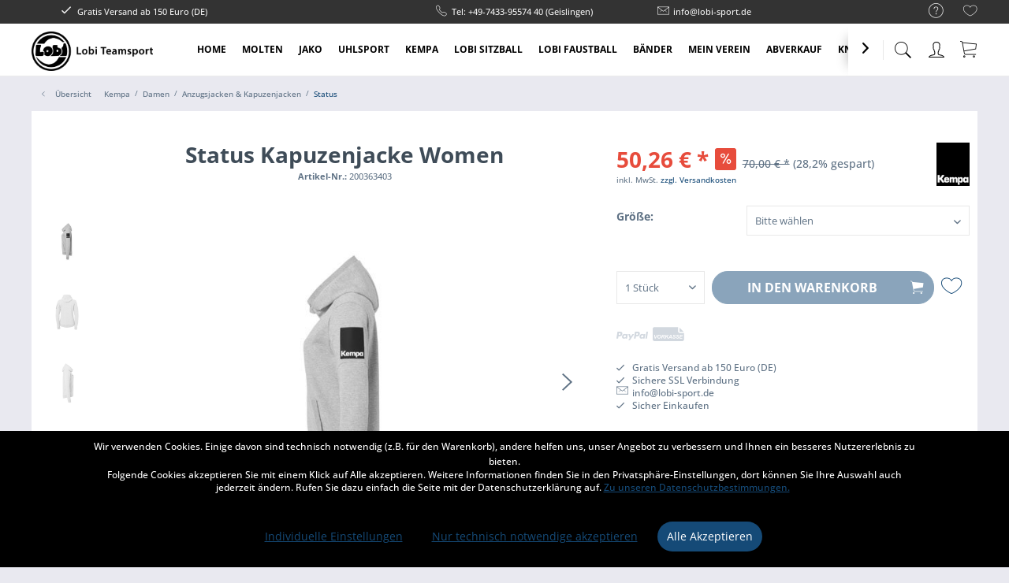

--- FILE ---
content_type: text/html; charset=UTF-8
request_url: https://www.lobi-sport.de/detail/index/sArticle/3017
body_size: 22559
content:
<!DOCTYPE html> <html class="no-js" lang="de" itemscope="itemscope" itemtype="https://schema.org/WebPage"> <head> <meta charset="utf-8"> <meta name="author" content="" /> <meta name="robots" content="index,follow" /> <meta name="revisit-after" content="15 days" /> <meta name="keywords" content="Ärmel-, Kapuze, Rippe-, vorverlegte, Schulternähte-, Silikon-Druck-, Kempa, CI-Label, taillierter, Frauenschnitt-, schnitttechnisches, Design, KängurutascheMaterial:72%, Baumwolle, 28%, Polyester" /> <meta name="description" content="Kapuze mit Rippe- vorverlegte Schulternähte- Silikon-Druck- Kempa CI-Label auf dem Ärmel- taillierter Frauenschnitt- schnitttechnisches Design am Ärm…" /> <meta property="og:type" content="product" /> <meta property="og:site_name" content="Lobi Teamsport" /> <meta property="og:url" content="https://www.lobi-sport.de//detail/index/sArticle/3017" /> <meta property="og:title" content="Status Kapuzenjacke Women" /> <meta property="og:description" content="Kapuze mit Rippe - vorverlegte Schulternähte - Silikon-Druck - Kempa CI-Label auf dem Ärmel - taillierter Frauenschnitt - schnitttechnisches Design…" /> <meta property="og:image" content="https://www.lobi-sport.de/media/image/0f/d9/1d/200363403_side_leftXmp9IkG93vOXO.jpg" /> <meta property="product:brand" content="Kempa" /> <meta property="product:price" content="50.26" /> <meta property="product:product_link" content="https://www.lobi-sport.de//detail/index/sArticle/3017" /> <meta name="twitter:card" content="product" /> <meta name="twitter:site" content="Lobi Teamsport" /> <meta name="twitter:title" content="Status Kapuzenjacke Women" /> <meta name="twitter:description" content="Kapuze mit Rippe - vorverlegte Schulternähte - Silikon-Druck - Kempa CI-Label auf dem Ärmel - taillierter Frauenschnitt - schnitttechnisches Design…" /> <meta name="twitter:image" content="https://www.lobi-sport.de/media/image/0f/d9/1d/200363403_side_leftXmp9IkG93vOXO.jpg" /> <meta itemprop="copyrightHolder" content="Lobi Teamsport" /> <meta itemprop="copyrightYear" content="2014" /> <meta itemprop="isFamilyFriendly" content="True" /> <meta itemprop="image" content="https://www.lobi-sport.de/media/image/c1/f4/6b/lobi_logo_black.png" /> <meta name="viewport" content="width=device-width, initial-scale=1.0"> <meta name="mobile-web-app-capable" content="yes"> <meta name="apple-mobile-web-app-title" content="Lobi Teamsport"> <meta name="apple-mobile-web-app-capable" content="yes"> <meta name="apple-mobile-web-app-status-bar-style" content="default"> <link rel="apple-touch-icon-precomposed" href="https://www.lobi-sport.de/media/image/40/58/fd/180x180-icon.png"> <link rel="shortcut icon" href="https://www.lobi-sport.de/media/unknown/bd/10/cf/180x180_icon_Drr_icon.ico"> <meta name="msapplication-navbutton-color" content="#154a77" /> <meta name="application-name" content="Lobi Teamsport" /> <meta name="msapplication-starturl" content="https://www.lobi-sport.de//" /> <meta name="msapplication-window" content="width=1024;height=768" /> <meta name="msapplication-TileImage" content="https://www.lobi-sport.de/media/image/45/c1/05/150x150-icon.png"> <meta name="msapplication-TileColor" content="#154a77"> <meta name="theme-color" content="#154a77" /> <link rel="canonical" href="https://www.lobi-sport.de//detail/index/sArticle/3017" /> <title itemprop="name">Status Kapuzenjacke Women | Status | Anzugsjacken & Kapuzenjacken | Damen | Kempa | Lobi Teamsport</title> <link href="/web/cache/1764243168_d6e7024bb59982dd74b85b79b8dd7220.css" media="all" rel="stylesheet" type="text/css" /> <script src="/themes/Frontend/Responsive/frontend/_public/vendors/js/modernizr/modernizr-custom.js"></script> <script>
var mndCookieExpireDays = '31';
var mndCookieGACode = '';
var mndCookieGAOptIn = 'true';
var mndCookieShowPrivacySettingsLink = 'true';
var mndCookieShowPrivacySettingsLinkText = 'Individuelle Einstellungen';
var mndCookiePixelInstalled = '';
var mndCookieVersion = '1';
var mndCookiePrivacyLink = '/datenschutz';
var mndCookieImprintLink = '/impressum';
var mndCookieReloadPage = 'false';
var mndCookieReloadAddUtm = 'false';
var mndCookieCustomTrackingCookiesJSON = JSON.parse(JSON.stringify([]));
var mndCookieHideCloseButton = 'true';
var mndIsSecureShop = true;
// Simple function to read cookies
function mndGetTrackingCookie(name) {
var nameEQ = name + "=";
var ca = document.cookie.split(';');
for(var i=0;i < ca.length;i++) {
var c = ca[i];
while (c.charAt(0)==' ') c = c.substring(1,c.length);
if (c.indexOf(nameEQ) == 0) return c.substring(nameEQ.length,c.length);
}
return null;
}
// Custom JS function from plugin config
var mndCustomJs = function() {
}
// Set GA cookie and window attribute
if (mndCookieGACode !== '') {
var mndCookieGACodeArray = mndCookieGACode.split(',');
if(mndCookieGAOptIn === 'true' && mndGetTrackingCookie('mnd-ga-opted-in') !== 'true') {
mndCookieGACodeArray.forEach(function(el, index, array){
var gaProperty = mndCookieGACodeArray[index];
var disableStr = 'ga-disable-' + gaProperty;
if (mndIsSecureShop !== undefined && mndIsSecureShop === true) {
document.cookie = disableStr + '=true; expires=Thu, 31 Dec 2118 23:59:59 UTC; path=/; secure';
} else {
document.cookie = disableStr + '=true; expires=Thu, 31 Dec 2118 23:59:59 UTC; path=/;';
}
window[disableStr] = true;
});
} else {
mndCookieGACodeArray.forEach(function(el, index, array){
var gaProperty = mndCookieGACodeArray[index];
var disableStr = 'ga-disable-' + gaProperty;
if (mndGetTrackingCookie(disableStr) === 'true') {
window[disableStr] = true;
}
});
}
}
// Set data layer attributes
window.dataLayer = window.dataLayer || [];
// Check custom tracking codes and set data layers
for(var i = 0; i < mndCookieCustomTrackingCookiesJSON.length; i++) {
var obj = mndCookieCustomTrackingCookiesJSON[i];
if(obj.Name != '' && obj.Cookie != '') {
if(obj.Setting === 'Opt-In' && mndGetTrackingCookie(obj.Cookie) !== 'true') {
if (mndIsSecureShop !== undefined && mndIsSecureShop === true) {
document.cookie = obj.Cookie+'=false; expires=Thu, 31 Dec 2118 23:59:59 UTC; path=/; secure';
} else {
document.cookie = obj.Cookie+'=false; expires=Thu, 31 Dec 2118 23:59:59 UTC; path=/;';
}
}
if(obj.Setting === 'Opt-Out' && mndGetTrackingCookie(obj.Cookie) != 'false') {
if (mndIsSecureShop !== undefined && mndIsSecureShop === true) {
document.cookie = obj.Cookie+'=true; expires=Thu, 31 Dec 2118 23:59:59 UTC; path=/; secure';
} else {
document.cookie = obj.Cookie+'=true; expires=Thu, 31 Dec 2118 23:59:59 UTC; path=/;';
}
}
}
if(obj.Cookie != '') {
var layerName = obj.Cookie;
arr = [];
if(mndGetTrackingCookie(obj.Cookie) === 'true') {
arr[layerName] = 'active';
window.dataLayer.push(arr);
} else {
arr[layerName] = 'inactive';
window.dataLayer.push(arr);
}
}
}
</script> <script src="https://www.google.com/recaptcha/api.js?render=6Lf7BNUZAAAAAGSwRjMGhXCA9d-_uzXG3JJSwLmE"></script> </head> <body class=" is--ctl-detail is--act-index norii-theme outline-icons norii-big-size norii-tooltip is--minimal-footer is--sidebar no--listing" > <div data-paypalUnifiedMetaDataContainer="true" data-paypalUnifiedRestoreOrderNumberUrl="https://www.lobi-sport.de//widgets/PaypalUnifiedOrderNumber/restoreOrderNumber" class="is--hidden"> </div> <div class="page-wrap"> <noscript class="noscript-main"> <div class="alert is--warning"> <div class="alert--icon"> <i class="icon--element icon--warning"></i> </div> <div class="alert--content"> Um Lobi&#x20;Teamsport in vollem Umfang nutzen zu k&ouml;nnen, empfehlen wir Ihnen Javascript in Ihrem Browser zu aktiveren. </div> </div> </noscript> <header class="header-main"> <div class="top-bar"> <div class="container block-group"> <nav class="top-bar--navigation block" role="menubar">   <div class="navigation--entry entry--service has--drop-down" role="menuitem" aria-haspopup="true" data-drop-down-menu="true"> <div class="hint--bottom-left navigation--entry" data-hint="Service/Hilfe"> <i class="icon--service"></i> <ul class="service--list is--rounded" role="menu"> <li class="service--entry" role="menuitem"> <a class="service--link" href="https://www.lobi-sport.de//kontaktformular" title="Kontakt" target="_self"> Kontakt </a> </li> <li class="service--entry" role="menuitem"> <a class="service--link" href="https://www.lobi-sport.de//versand-und-zahlungsbedingungen" title="Versand und Zahlungsbedingungen" > Versand und Zahlungsbedingungen </a> </li> <li class="service--entry" role="menuitem"> <a class="service--link" href="https://www.lobi-sport.de//widerrufsrecht" title="Widerrufsrecht" > Widerrufsrecht </a> </li> <li class="service--entry" role="menuitem"> <a class="service--link" href="https://www.lobi-sport.de//datenschutz" title="Datenschutz" > Datenschutz </a> </li> <li class="service--entry" role="menuitem"> <a class="service--link" href="https://www.lobi-sport.de//impressum" title="Impressum" > Impressum </a> </li> </ul> </div> </div> <div class="navigation--entry entry--notepad" role="menuitem"> <div class="hint--bottom-left" data-hint="Merkzettel"> <a href="https://www.lobi-sport.de//note" title="Merkzettel"> <i class="icon--heart"></i> </a> </div> </div> </nav> <div class="norii-usps"> <div class="norii-usp-items"> <div class="norii-usp-item"> <i class="icon--check"></i> Gratis Versand ab 150 Euro (DE) </div> <div class="norii-usp-item"> </div> <div class="norii-usp-item"> <i class="icon--phone"></i> Tel: +49-7433-95574 40 (Geislingen) </div> <div class="norii-usp-item"> <i class="icon--mail"></i> info@lobi-sport.de </div> </div> </div> </div> </div> <div class="headnavi-wrap"> <div class="container header--navigation"> <div class="logo-main block-group" role="banner"> <div class="logo--shop block"> <a class="logo--link" href="https://www.lobi-sport.de//" title="Lobi Teamsport - zur Startseite wechseln"> <picture> <source srcset="https://www.lobi-sport.de/media/image/c1/f4/6b/lobi_logo_black.png" media="(min-width: 78.75em)"> <source srcset="https://www.lobi-sport.de/media/image/c1/f4/6b/lobi_logo_black.png" media="(min-width: 64em)"> <source srcset="https://www.lobi-sport.de/media/image/c1/f4/6b/lobi_logo_black.png" media="(min-width: 48em)"> <img srcset="https://www.lobi-sport.de/media/image/c1/f4/6b/lobi_logo_black.png" alt="Lobi Teamsport - zur Startseite wechseln" /> </picture> </a> </div> </div> <nav class="shop--navigation block-group"> <ul class="navigation--list block-group" role="menubar"> <li class="navigation--entry entry--menu-left" role="menuitem"> <a class="entry--link entry--trigger is--icon-left" href="#offcanvas--left" data-offcanvas="true" data-offCanvasSelector=".sidebar-main"> <span class="c-hamburger c-hamburger--htx"> <span>Menu</span> </span> </a> </li> <li class="navigation--entry entry--search" role="menuitem" data-search="true" aria-haspopup="true"> <div class="hint--bottom-left" data-hint="Suchen"> <a class="btn entry--link entry--trigger" href="#show-hide--search" title="Suche anzeigen / schließen"> <i class="icon--search"></i> <span class="search--display">Suchen</span> </a> </div> <form action="/search" method="get" class="main-search--form"> <input type="search" name="sSearch" aria-label="Suchbegriff..." class="main-search--field" autocomplete="off" autocapitalize="off" placeholder="Suchbegriff..." maxlength="30" /> <button type="submit" class="main-search--button" aria-label="Suchen"> <i class="icon--search"></i> <span class="main-search--text">Suchen</span> </button> <div class="form--ajax-loader">&nbsp;</div> </form> <div class="main-search--results"></div> </li>  <li class="navigation--entry entry--notepad" role="menuitem"> <a href="https://www.lobi-sport.de//note" title="Merkzettel" aria-label="Merkzettel" class="btn"> <i class="icon--heart"></i> </a> </li> <li class="navigation--entry entry--account with-slt" role="menuitem"> <div class="hint--bottom-left" data-hint="Mein Konto"> <a href="https://www.lobi-sport.de//account" title="Mein Konto" class="btn is--icon-left entry--link account--link"> <i class="icon--account"></i> <span class="account--display"> Mein Konto </span> </a> </div> <div class="account--dropdown-navigation"> <div class="navigation--smartphone"> <div class="entry--close-off-canvas"> <a href="#close-account-menu" class="account--close-off-canvas" title="Menü schließen"> Menü schließen <i class="icon--arrow-right"></i> </a> </div> </div> <div class="account--menu is--rounded is--personalized"> <span class="navigation--headline"> Mein Konto </span> <div class="account--menu-container"> <ul class="sidebar--navigation navigation--list is--level0 show--active-items"> <li class="navigation--entry"> <span class="navigation--signin"> <a href="https://www.lobi-sport.de//account#hide-registration" class="blocked--link btn is--primary navigation--signin-btn" data-collapseTarget="#registration" data-action="close"> Anmelden </a> <span class="navigation--register"> oder <a href="https://www.lobi-sport.de//account#show-registration" class="blocked--link" data-collapseTarget="#registration" data-action="open"> registrieren </a> </span> </span> </li> <li class="navigation--entry"> <a href="https://www.lobi-sport.de//account" title="Übersicht" class="navigation--link"> Übersicht </a> </li> <li class="navigation--entry"> <a href="https://www.lobi-sport.de//account/profile" title="Persönliche Daten" class="navigation--link" rel="nofollow"> Persönliche Daten </a> </li> <li class="navigation--entry"> <a href="https://www.lobi-sport.de//address/index/sidebar/" title="Adressen" class="navigation--link" rel="nofollow"> Adressen </a> </li> <li class="navigation--entry"> <a href="https://www.lobi-sport.de//account/payment" title="Zahlungsarten" class="navigation--link" rel="nofollow"> Zahlungsarten </a> </li> <li class="navigation--entry"> <a href="https://www.lobi-sport.de//account/orders" title="Bestellungen" class="navigation--link" rel="nofollow"> Bestellungen </a> </li> <li class="navigation--entry"> <a href="https://www.lobi-sport.de//account/downloads" title="Sofortdownloads" class="navigation--link" rel="nofollow"> Sofortdownloads </a> </li> <li class="navigation--entry"> <a href="https://www.lobi-sport.de//note" title="Merkzettel" class="navigation--link" rel="nofollow"> Merkzettel </a> </li> <li class="navigation--entry"> <a href="javascript:mndCookieNotice.mndOpenPrivacySettings();" title="Privatsphäre" class="navigation--link" rel="nofollow">Privatsphäre</a> </li> </ul> </div> </div> </div> </li> <li class="navigation--entry entry--cart" role="menuitem"> <a class="btn is--icon-left cart--link hint--bottom-left" href="https://www.lobi-sport.de//checkout/cart" title="Warenkorb" data-hint="Warenkorb"> <span class="cart--display"> Warenkorb </span> <span class="badge is--primary is--minimal cart--quantity is--hidden">0</span> <i class="icon--basket"></i> <span class="cart--amount"> 0,00&nbsp;&euro; * </span> </a> <div class="ajax-loader">&nbsp;</div> </li>  </ul> </nav> <div class="container--ajax-cart" data-collapse-cart="true" data-displayMode="offcanvas"></div> </div> <nav class="navigation-main"> <div class="container" data-menu-scroller="true" data-listSelector=".navigation--list.container" data-viewPortSelector=".navigation--list-wrapper"> <div class="navigation--list-wrapper"> <ul class="navigation--list container" role="menubar" itemscope="itemscope" itemtype="https://schema.org/SiteNavigationElement"> <li class="navigation--entry is--home" role="menuitem"><a class="navigation--link is--first" href="https://www.lobi-sport.de//" title="Home" aria-label="Home" itemprop="url"><span itemprop="name">Home</span></a></li><li class="navigation--entry" role="menuitem"><a class="navigation--link" href="https://www.lobi-sport.de//cat/index/sCategory/830" title="Molten" aria-label="Molten" itemprop="url"><span itemprop="name">Molten</span></a></li><li class="navigation--entry" role="menuitem"><a class="navigation--link" href="https://www.lobi-sport.de//cat/index/sCategory/381" title="Jako" aria-label="Jako" itemprop="url"><span itemprop="name">Jako</span></a></li><li class="navigation--entry" role="menuitem"><a class="navigation--link" href="https://www.lobi-sport.de//uhlsport" title="Uhlsport" aria-label="Uhlsport" itemprop="url"><span itemprop="name">Uhlsport</span></a></li><li class="navigation--entry is--active" role="menuitem"><a class="navigation--link is--active" href="https://www.lobi-sport.de//kempa" title="Kempa" aria-label="Kempa" itemprop="url"><span itemprop="name">Kempa</span></a></li><li class="navigation--entry" role="menuitem"><a class="navigation--link" href="https://www.lobi-sport.de//cat/index/sCategory/10" title="Lobi Sitzball" aria-label="Lobi Sitzball" itemprop="url"><span itemprop="name">Lobi Sitzball</span></a></li><li class="navigation--entry" role="menuitem"><a class="navigation--link" href="https://www.lobi-sport.de//cat/index/sCategory/6" title="Lobi Faustball" aria-label="Lobi Faustball" itemprop="url"><span itemprop="name">Lobi Faustball</span></a></li><li class="navigation--entry" role="menuitem"><a class="navigation--link" href="https://www.lobi-sport.de//cat/index/sCategory/365" title="Bänder " aria-label="Bänder " itemprop="url"><span itemprop="name">Bänder </span></a></li><li class="navigation--entry" role="menuitem"><a class="navigation--link" href="https://www.lobi-sport.de//mein-verein/" title="Mein Verein" aria-label="Mein Verein" itemprop="url"><span itemprop="name">Mein Verein</span></a></li><li class="navigation--entry" role="menuitem"><a class="navigation--link" href="https://www.lobi-sport.de//abverkauf/" title="Abverkauf" aria-label="Abverkauf" itemprop="url"><span itemprop="name">Abverkauf</span></a></li><li class="navigation--entry" role="menuitem"><a class="navigation--link" href="https://www.lobi-sport.de//cat/index/sCategory/623" title="Knaller Angebote" aria-label="Knaller Angebote" itemprop="url"><span itemprop="name">Knaller Angebote</span></a></li> </ul> </div> <div class="advanced-menu" data-advanced-menu="true" data-hoverDelay="250"> <div class="menu--container"> <div class="button-container"> <span class="button--close"> <i class="icon--cross"></i> </span> </div> <div class="content--wrapper has--content"> <ul class="menu--list menu--level-0 columns--4" style="width: 100%;"> <li class="menu--list-item item--level-0" style="width: 100%"> <a href="https://www.lobi-sport.de//cat/index/sCategory/831" class="menu--list-item-link" aria-label="Handbälle" title="Handbälle">Handbälle</a> </li> <li class="menu--list-item item--level-0" style="width: 100%"> <a href="https://www.lobi-sport.de//cat/index/sCategory/832" class="menu--list-item-link" aria-label="Volleyball" title="Volleyball">Volleyball</a> </li> <li class="menu--list-item item--level-0" style="width: 100%"> <a href="https://www.lobi-sport.de//cat/index/sCategory/833" class="menu--list-item-link" aria-label="Basketball" title="Basketball">Basketball</a> </li> <li class="menu--list-item item--level-0" style="width: 100%"> <a href="https://www.lobi-sport.de//cat/index/sCategory/834" class="menu--list-item-link" aria-label="Beachvolleyball" title="Beachvolleyball">Beachvolleyball</a> </li> <li class="menu--list-item item--level-0" style="width: 100%"> <a href="https://www.lobi-sport.de//cat/index/sCategory/835" class="menu--list-item-link" aria-label="Fußball" title="Fußball">Fußball</a> </li> <li class="menu--list-item item--level-0" style="width: 100%"> <a href="https://www.lobi-sport.de//cat/index/sCategory/836" class="menu--list-item-link" aria-label="Zubehör" title="Zubehör">Zubehör</a> </li> </ul> </div> </div> <div class="menu--container"> <div class="button-container"> <span class="button--close"> <i class="icon--cross"></i> </span> </div> <div class="content--wrapper has--content"> <ul class="menu--list menu--level-0 columns--4" style="width: 100%;"> <li class="menu--list-item item--level-0" style="width: 100%"> <a href="https://www.lobi-sport.de//cat/index/sCategory/384" class="menu--list-item-link" aria-label="Hardware / Zubehör" title="Hardware / Zubehör">Hardware / Zubehör</a> <ul class="menu--list menu--level-1 columns--4"> <li class="menu--list-item item--level-1"> <a href="https://www.lobi-sport.de//cat/index/sCategory/746" class="menu--list-item-link" aria-label="Trainingszubehör" title="Trainingszubehör">Trainingszubehör</a> </li> <li class="menu--list-item item--level-1"> <a href="https://www.lobi-sport.de//cat/index/sCategory/753" class="menu--list-item-link" aria-label="Taschen" title="Taschen">Taschen</a> </li> <li class="menu--list-item item--level-1"> <a href="https://www.lobi-sport.de//cat/index/sCategory/710" class="menu--list-item-link" aria-label="Schuhe" title="Schuhe">Schuhe</a> </li> <li class="menu--list-item item--level-1"> <a href="https://www.lobi-sport.de//cat/index/sCategory/712" class="menu--list-item-link" aria-label="Mützen / Caps" title="Mützen / Caps">Mützen / Caps</a> </li> <li class="menu--list-item item--level-1"> <a href="https://www.lobi-sport.de//cat/index/sCategory/717" class="menu--list-item-link" aria-label="Schienbeinschoner &amp; Zubehör" title="Schienbeinschoner &amp; Zubehör">Schienbeinschoner & Zubehör</a> </li> <li class="menu--list-item item--level-1"> <a href="https://www.lobi-sport.de//cat/index/sCategory/720" class="menu--list-item-link" aria-label="Schiedsrichterbedarf" title="Schiedsrichterbedarf">Schiedsrichterbedarf</a> </li> <li class="menu--list-item item--level-1"> <a href="https://www.lobi-sport.de//cat/index/sCategory/709" class="menu--list-item-link" aria-label="Bälle &amp; Zubehör" title="Bälle &amp; Zubehör">Bälle & Zubehör</a> </li> <li class="menu--list-item item--level-1"> <a href="https://www.lobi-sport.de//cat/index/sCategory/741" class="menu--list-item-link" aria-label="Feldspielerhandschuhe" title="Feldspielerhandschuhe">Feldspielerhandschuhe</a> </li> <li class="menu--list-item item--level-1"> <a href="https://www.lobi-sport.de//cat/index/sCategory/443" class="menu--list-item-link" aria-label="Socken &amp; Stutzen" title="Socken &amp; Stutzen">Socken & Stutzen</a> </li> <li class="menu--list-item item--level-1"> <a href="https://www.lobi-sport.de//cat/index/sCategory/466" class="menu--list-item-link" aria-label="Schienbeinschoner" title="Schienbeinschoner">Schienbeinschoner</a> </li> </ul> </li> <li class="menu--list-item item--level-0" style="width: 100%"> <a href="https://www.lobi-sport.de//cat/index/sCategory/706" class="menu--list-item-link" aria-label="Torwartbedarf" title="Torwartbedarf">Torwartbedarf</a> <ul class="menu--list menu--level-1 columns--4"> <li class="menu--list-item item--level-1"> <a href="https://www.lobi-sport.de//cat/index/sCategory/707" class="menu--list-item-link" aria-label="Torwarthandschuhe" title="Torwarthandschuhe">Torwarthandschuhe</a> </li> <li class="menu--list-item item--level-1"> <a href="https://www.lobi-sport.de//cat/index/sCategory/718" class="menu--list-item-link" aria-label="Oberteile" title="Oberteile">Oberteile</a> </li> <li class="menu--list-item item--level-1"> <a href="https://www.lobi-sport.de//cat/index/sCategory/719" class="menu--list-item-link" aria-label="Hosen" title="Hosen">Hosen</a> </li> </ul> </li> <li class="menu--list-item item--level-0" style="width: 100%"> <a href="https://www.lobi-sport.de//cat/index/sCategory/382" class="menu--list-item-link" aria-label="Herren &amp; Junior" title="Herren &amp; Junior">Herren & Junior</a> <ul class="menu--list menu--level-1 columns--4"> <li class="menu--list-item item--level-1"> <a href="https://www.lobi-sport.de//cat/index/sCategory/385" class="menu--list-item-link" aria-label="Anzugsjacken / Kapuzenjacken" title="Anzugsjacken / Kapuzenjacken">Anzugsjacken / Kapuzenjacken</a> </li> <li class="menu--list-item item--level-1"> <a href="https://www.lobi-sport.de//cat/index/sCategory/389" class="menu--list-item-link" aria-label="Lange Hosen" title="Lange Hosen">Lange Hosen</a> </li> <li class="menu--list-item item--level-1"> <a href="https://www.lobi-sport.de//cat/index/sCategory/393" class="menu--list-item-link" aria-label="T-Shirt / Tank Top" title="T-Shirt / Tank Top">T-Shirt / Tank Top</a> </li> <li class="menu--list-item item--level-1"> <a href="https://www.lobi-sport.de//cat/index/sCategory/397" class="menu--list-item-link" aria-label="Freizeithosen &amp; Kurze Hosen" title="Freizeithosen &amp; Kurze Hosen">Freizeithosen & Kurze Hosen</a> </li> <li class="menu--list-item item--level-1"> <a href="https://www.lobi-sport.de//cat/index/sCategory/401" class="menu--list-item-link" aria-label="Polo" title="Polo">Polo</a> </li> <li class="menu--list-item item--level-1"> <a href="https://www.lobi-sport.de//cat/index/sCategory/405" class="menu--list-item-link" aria-label="Sweatshirt /Ziper &amp; Langarmshirt" title="Sweatshirt /Ziper &amp; Langarmshirt">Sweatshirt /Ziper & Langarmshirt</a> </li> <li class="menu--list-item item--level-1"> <a href="https://www.lobi-sport.de//cat/index/sCategory/407" class="menu--list-item-link" aria-label="Freizeithosen &amp; Kurze Hosen" title="Freizeithosen &amp; Kurze Hosen">Freizeithosen & Kurze Hosen</a> </li> <li class="menu--list-item item--level-1"> <a href="https://www.lobi-sport.de//cat/index/sCategory/409" class="menu--list-item-link" aria-label="Trikot" title="Trikot">Trikot</a> </li> <li class="menu--list-item item--level-1"> <a href="https://www.lobi-sport.de//cat/index/sCategory/413" class="menu--list-item-link" aria-label="Short" title="Short">Short</a> </li> <li class="menu--list-item item--level-1"> <a href="https://www.lobi-sport.de//cat/index/sCategory/479" class="menu--list-item-link" aria-label="Funktionshirt / Longsleeve &amp; Hosen / Tight" title="Funktionshirt / Longsleeve &amp; Hosen / Tight">Funktionshirt / Longsleeve & Hosen / Tight</a> </li> <li class="menu--list-item item--level-1"> <a href="https://www.lobi-sport.de//cat/index/sCategory/507" class="menu--list-item-link" aria-label="Regenjacken &amp; Sonstige Jacken" title="Regenjacken &amp; Sonstige Jacken">Regenjacken & Sonstige Jacken</a> </li> <li class="menu--list-item item--level-1"> <a href="https://www.lobi-sport.de//cat/index/sCategory/747" class="menu--list-item-link" aria-label="Running &amp; Fitness" title="Running &amp; Fitness">Running & Fitness</a> </li> </ul> </li> <li class="menu--list-item item--level-0" style="width: 100%"> <a href="https://www.lobi-sport.de//cat/index/sCategory/383" class="menu--list-item-link" aria-label="Damen" title="Damen">Damen</a> <ul class="menu--list menu--level-1 columns--4"> <li class="menu--list-item item--level-1"> <a href="https://www.lobi-sport.de//cat/index/sCategory/387" class="menu--list-item-link" aria-label="Anzugsjacken / Kapuzenjacken" title="Anzugsjacken / Kapuzenjacken">Anzugsjacken / Kapuzenjacken</a> </li> <li class="menu--list-item item--level-1"> <a href="https://www.lobi-sport.de//cat/index/sCategory/391" class="menu--list-item-link" aria-label="Lange Hosen" title="Lange Hosen">Lange Hosen</a> </li> <li class="menu--list-item item--level-1"> <a href="https://www.lobi-sport.de//cat/index/sCategory/395" class="menu--list-item-link" aria-label="T-Shirt / Tank Top" title="T-Shirt / Tank Top">T-Shirt / Tank Top</a> </li> <li class="menu--list-item item--level-1"> <a href="https://www.lobi-sport.de//cat/index/sCategory/399" class="menu--list-item-link" aria-label="Freizeithosen &amp; Kurze Hosen" title="Freizeithosen &amp; Kurze Hosen">Freizeithosen & Kurze Hosen</a> </li> <li class="menu--list-item item--level-1"> <a href="https://www.lobi-sport.de//cat/index/sCategory/403" class="menu--list-item-link" aria-label="Polo" title="Polo">Polo</a> </li> <li class="menu--list-item item--level-1"> <a href="https://www.lobi-sport.de//cat/index/sCategory/411" class="menu--list-item-link" aria-label="Trikot" title="Trikot">Trikot</a> </li> <li class="menu--list-item item--level-1"> <a href="https://www.lobi-sport.de//cat/index/sCategory/415" class="menu--list-item-link" aria-label="Short" title="Short">Short</a> </li> <li class="menu--list-item item--level-1"> <a href="https://www.lobi-sport.de//cat/index/sCategory/476" class="menu--list-item-link" aria-label="Sweatshirt /Ziper &amp; Langarmshirt" title="Sweatshirt /Ziper &amp; Langarmshirt">Sweatshirt /Ziper & Langarmshirt</a> </li> <li class="menu--list-item item--level-1"> <a href="https://www.lobi-sport.de//cat/index/sCategory/549" class="menu--list-item-link" aria-label="Regenjacken &amp; Sonstige Jacken" title="Regenjacken &amp; Sonstige Jacken">Regenjacken & Sonstige Jacken</a> </li> <li class="menu--list-item item--level-1"> <a href="https://www.lobi-sport.de//cat/index/sCategory/700" class="menu--list-item-link" aria-label="Funktionshirt / Longsleeve &amp; Hosen / Tight" title="Funktionshirt / Longsleeve &amp; Hosen / Tight">Funktionshirt / Longsleeve & Hosen / Tight</a> </li> <li class="menu--list-item item--level-1"> <a href="https://www.lobi-sport.de//cat/index/sCategory/749" class="menu--list-item-link" aria-label="Running &amp; Fitness" title="Running &amp; Fitness">Running & Fitness</a> </li> </ul> </li> </ul> </div> </div> <div class="menu--container"> <div class="button-container"> <span class="button--close"> <i class="icon--cross"></i> </span> </div> <div class="content--wrapper has--content"> <ul class="menu--list menu--level-0 columns--4" style="width: 100%;"> <li class="menu--list-item item--level-0" style="width: 100%"> <a href="https://www.lobi-sport.de//uhlsport/torwartbedarf/" class="menu--list-item-link" aria-label="Torwartbedarf" title="Torwartbedarf">Torwartbedarf</a> <ul class="menu--list menu--level-1 columns--4"> <li class="menu--list-item item--level-1"> <a href="https://www.lobi-sport.de//uhlsport/torwartbedarf/hosen/" class="menu--list-item-link" aria-label="Hosen" title="Hosen">Hosen</a> </li> <li class="menu--list-item item--level-1"> <a href="https://www.lobi-sport.de//uhlsport/torwartbedarf/zubehoer/" class="menu--list-item-link" aria-label="Zubehör" title="Zubehör">Zubehör</a> </li> <li class="menu--list-item item--level-1"> <a href="https://www.lobi-sport.de//uhlsport/torwartbedarf/torwarthandschuhe/" class="menu--list-item-link" aria-label="Torwarthandschuhe" title="Torwarthandschuhe">Torwarthandschuhe</a> </li> <li class="menu--list-item item--level-1"> <a href="https://www.lobi-sport.de//uhlsport/torwartbedarf/oberteile/" class="menu--list-item-link" aria-label="Oberteile" title="Oberteile">Oberteile</a> </li> </ul> </li> <li class="menu--list-item item--level-0" style="width: 100%"> <a href="https://www.lobi-sport.de//uhlsport/herren-junior/" class="menu--list-item-link" aria-label="Herren &amp; Junior" title="Herren &amp; Junior">Herren & Junior</a> <ul class="menu--list menu--level-1 columns--4"> <li class="menu--list-item item--level-1"> <a href="https://www.lobi-sport.de//cat/index/sCategory/686" class="menu--list-item-link" aria-label="Regenjacken &amp; Sonstige Jacken" title="Regenjacken &amp; Sonstige Jacken">Regenjacken & Sonstige Jacken</a> </li> <li class="menu--list-item item--level-1"> <a href="https://www.lobi-sport.de//uhlsport/herren-junior/trikot/" class="menu--list-item-link" aria-label="Trikot" title="Trikot">Trikot</a> </li> <li class="menu--list-item item--level-1"> <a href="https://www.lobi-sport.de//uhlsport/herren-junior/short/" class="menu--list-item-link" aria-label="Short" title="Short">Short</a> </li> <li class="menu--list-item item--level-1"> <a href="https://www.lobi-sport.de//uhlsport/herren-junior/funktionshirt-longsleeve-hosen-tight/" class="menu--list-item-link" aria-label="Funktionshirt / Longsleeve &amp; Hosen / Tight" title="Funktionshirt / Longsleeve &amp; Hosen / Tight">Funktionshirt / Longsleeve & Hosen / Tight</a> </li> <li class="menu--list-item item--level-1"> <a href="https://www.lobi-sport.de//uhlsport/herren-junior/jacken-kapuzenjacken/" class="menu--list-item-link" aria-label="Anzugsjacken &amp; Kapuzenjacken" title="Anzugsjacken &amp; Kapuzenjacken">Anzugsjacken & Kapuzenjacken</a> </li> <li class="menu--list-item item--level-1"> <a href="https://www.lobi-sport.de//uhlsport/herren-junior/lange-hosen/" class="menu--list-item-link" aria-label="Lange Hosen" title="Lange Hosen">Lange Hosen</a> </li> <li class="menu--list-item item--level-1"> <a href="https://www.lobi-sport.de//uhlsport/herren-junior/sweatshirt-ziper-langarmshirt/" class="menu--list-item-link" aria-label="Sweatshirt /Ziper &amp; Hoody" title="Sweatshirt /Ziper &amp; Hoody">Sweatshirt /Ziper & Hoody</a> </li> <li class="menu--list-item item--level-1"> <a href="https://www.lobi-sport.de//uhlsport/herren-junior/t-shirt/" class="menu--list-item-link" aria-label="T-Shirt" title="T-Shirt">T-Shirt</a> </li> <li class="menu--list-item item--level-1"> <a href="https://www.lobi-sport.de//uhlsport/herren-junior/polos/" class="menu--list-item-link" aria-label="Polos" title="Polos">Polos</a> </li> <li class="menu--list-item item--level-1"> <a href="https://www.lobi-sport.de//uhlsport/herren-junior/regenjacken-windbreaker/" class="menu--list-item-link" aria-label="Regenjacken &amp; Sonstige Jacken" title="Regenjacken &amp; Sonstige Jacken">Regenjacken & Sonstige Jacken</a> </li> <li class="menu--list-item item--level-1"> <a href="https://www.lobi-sport.de//uhlsport/herren-junior/freizeitjacken/" class="menu--list-item-link" aria-label="Freizeitjacken" title="Freizeitjacken">Freizeitjacken</a> </li> <li class="menu--list-item item--level-1"> <a href="https://www.lobi-sport.de//uhlsport/herren-junior/freizeithosen-kurze-hosen/" class="menu--list-item-link" aria-label="Freizeithosen &amp; Kurze Hosen" title="Freizeithosen &amp; Kurze Hosen">Freizeithosen & Kurze Hosen</a> </li> </ul> </li> <li class="menu--list-item item--level-0" style="width: 100%"> <a href="https://www.lobi-sport.de//uhlsport/damen/" class="menu--list-item-link" aria-label="Damen" title="Damen">Damen</a> <ul class="menu--list menu--level-1 columns--4"> <li class="menu--list-item item--level-1"> <a href="https://www.lobi-sport.de//cat/index/sCategory/824" class="menu--list-item-link" aria-label="Lange Hosen" title="Lange Hosen">Lange Hosen</a> </li> <li class="menu--list-item item--level-1"> <a href="https://www.lobi-sport.de//cat/index/sCategory/818" class="menu--list-item-link" aria-label="Jacken &amp; Kapuzenjacken" title="Jacken &amp; Kapuzenjacken">Jacken & Kapuzenjacken</a> </li> <li class="menu--list-item item--level-1"> <a href="https://www.lobi-sport.de//cat/index/sCategory/680" class="menu--list-item-link" aria-label="T-Shirt" title="T-Shirt">T-Shirt</a> </li> <li class="menu--list-item item--level-1"> <a href="https://www.lobi-sport.de//cat/index/sCategory/684" class="menu--list-item-link" aria-label="Polos" title="Polos">Polos</a> </li> <li class="menu--list-item item--level-1"> <a href="https://www.lobi-sport.de//cat/index/sCategory/688" class="menu--list-item-link" aria-label="Regenjacken &amp; Sonstige Jacken" title="Regenjacken &amp; Sonstige Jacken">Regenjacken & Sonstige Jacken</a> </li> <li class="menu--list-item item--level-1"> <a href="https://www.lobi-sport.de//uhlsport/damen/trikot/" class="menu--list-item-link" aria-label="Trikot" title="Trikot">Trikot</a> </li> <li class="menu--list-item item--level-1"> <a href="https://www.lobi-sport.de//uhlsport/damen/short/" class="menu--list-item-link" aria-label="Short" title="Short">Short</a> </li> <li class="menu--list-item item--level-1"> <a href="https://www.lobi-sport.de//uhlsport/damen/freizeithosen-kurze-hosen/" class="menu--list-item-link" aria-label="Freizeithosen &amp; Kurze Hosen" title="Freizeithosen &amp; Kurze Hosen">Freizeithosen & Kurze Hosen</a> </li> </ul> </li> <li class="menu--list-item item--level-0" style="width: 100%"> <a href="https://www.lobi-sport.de//uhlsport/hardware-zubehoer/" class="menu--list-item-link" aria-label="Hardware / Zubehör" title="Hardware / Zubehör">Hardware / Zubehör</a> <ul class="menu--list menu--level-1 columns--4"> <li class="menu--list-item item--level-1"> <a href="https://www.lobi-sport.de//cat/index/sCategory/612" class="menu--list-item-link" aria-label="Trainingszubehör" title="Trainingszubehör">Trainingszubehör</a> </li> <li class="menu--list-item item--level-1"> <a href="https://www.lobi-sport.de//uhlsport/hardware-zubehoer/stollen/" class="menu--list-item-link" aria-label="Stollen" title="Stollen">Stollen</a> </li> <li class="menu--list-item item--level-1"> <a href="https://www.lobi-sport.de//uhlsport/hardware-zubehoer/schuhe/" class="menu--list-item-link" aria-label="Schuhe" title="Schuhe">Schuhe</a> </li> <li class="menu--list-item item--level-1"> <a href="https://www.lobi-sport.de//uhlsport/hardware-zubehoer/futsal/" class="menu--list-item-link" aria-label="Futsal" title="Futsal">Futsal</a> </li> <li class="menu--list-item item--level-1"> <a href="https://www.lobi-sport.de//uhlsport/hardware-zubehoer/taschen-rucksaecke-trolley/" class="menu--list-item-link" aria-label="Taschen / Rucksäcke / Trolley" title="Taschen / Rucksäcke / Trolley">Taschen / Rucksäcke / Trolley</a> </li> <li class="menu--list-item item--level-1"> <a href="https://www.lobi-sport.de//uhlsport/hardware-zubehoer/schienbeinschoner/" class="menu--list-item-link" aria-label="Schienbeinschoner" title="Schienbeinschoner">Schienbeinschoner</a> </li> <li class="menu--list-item item--level-1"> <a href="https://www.lobi-sport.de//uhlsport/hardware-zubehoer/caps-pumpen-kleinmaterialen/" class="menu--list-item-link" aria-label="Caps / Pumpen / Kleinmaterialen" title="Caps / Pumpen / Kleinmaterialen">Caps / Pumpen / Kleinmaterialen</a> </li> <li class="menu--list-item item--level-1"> <a href="https://www.lobi-sport.de//uhlsport/hardware-zubehoer/socken-stutzen/" class="menu--list-item-link" aria-label="Socken &amp; Stutzen" title="Socken &amp; Stutzen">Socken & Stutzen</a> </li> <li class="menu--list-item item--level-1"> <a href="https://www.lobi-sport.de//uhlsport/hardware-zubehoer/markierungshemd/" class="menu--list-item-link" aria-label="Markierungshemd" title="Markierungshemd">Markierungshemd</a> </li> <li class="menu--list-item item--level-1"> <a href="https://www.lobi-sport.de//uhlsport/hardware-zubehoer/baelle/" class="menu--list-item-link" aria-label="Bälle" title="Bälle">Bälle</a> </li> </ul> </li> </ul> </div> </div> <div class="menu--container"> <div class="button-container"> <span class="button--close"> <i class="icon--cross"></i> </span> </div> <div class="content--wrapper has--content"> <ul class="menu--list menu--level-0 columns--4" style="width: 100%;"> <li class="menu--list-item item--level-0" style="width: 100%"> <a href="https://www.lobi-sport.de//kempa/hardware-zubehoer/" class="menu--list-item-link" aria-label="Hardware / Zubehör" title="Hardware / Zubehör">Hardware / Zubehör</a> <ul class="menu--list menu--level-1 columns--4"> <li class="menu--list-item item--level-1"> <a href="https://www.lobi-sport.de//kempa/hardware-zubehoer/schiedsrichter/" class="menu--list-item-link" aria-label="Schiedsrichter" title="Schiedsrichter">Schiedsrichter</a> </li> <li class="menu--list-item item--level-1"> <a href="https://www.lobi-sport.de//cat/index/sCategory/613" class="menu--list-item-link" aria-label="Trainingszubehör" title="Trainingszubehör">Trainingszubehör</a> </li> <li class="menu--list-item item--level-1"> <a href="https://www.lobi-sport.de//cat/index/sCategory/852" class="menu--list-item-link" aria-label="STMNT" title="STMNT">STMNT</a> </li> <li class="menu--list-item item--level-1"> <a href="https://www.lobi-sport.de//kempa/hardware-zubehoer/schuhe/" class="menu--list-item-link" aria-label="Schuhe" title="Schuhe">Schuhe</a> </li> <li class="menu--list-item item--level-1"> <a href="https://www.lobi-sport.de//kempa/hardware-zubehoer/socken/" class="menu--list-item-link" aria-label="Socken" title="Socken">Socken</a> </li> <li class="menu--list-item item--level-1"> <a href="https://www.lobi-sport.de//kempa/hardware-zubehoer/baelle/" class="menu--list-item-link" aria-label="Bälle" title="Bälle">Bälle</a> </li> <li class="menu--list-item item--level-1"> <a href="https://www.lobi-sport.de//kempa/hardware-zubehoer/taschen-rucksaecke-trolley/" class="menu--list-item-link" aria-label="Taschen / Rucksäcke / Trolley" title="Taschen / Rucksäcke / Trolley">Taschen / Rucksäcke / Trolley</a> </li> <li class="menu--list-item item--level-1"> <a href="https://www.lobi-sport.de//kempa/hardware-zubehoer/caps-pumpen-kleinmaterialen/" class="menu--list-item-link" aria-label="Caps / Pumpen / Kleinmaterialen" title="Caps / Pumpen / Kleinmaterialen">Caps / Pumpen / Kleinmaterialen</a> </li> <li class="menu--list-item item--level-1"> <a href="https://www.lobi-sport.de//kempa/hardware-zubehoer/protektoren/" class="menu--list-item-link" aria-label="Protektoren" title="Protektoren">Protektoren</a> </li> <li class="menu--list-item item--level-1"> <a href="https://www.lobi-sport.de//kempa/hardware-zubehoer/markierungshemd/" class="menu--list-item-link" aria-label="Markierungshemd" title="Markierungshemd">Markierungshemd</a> </li> </ul> </li> <li class="menu--list-item item--level-0" style="width: 100%"> <a href="https://www.lobi-sport.de//kempa/herren-junior/" class="menu--list-item-link" aria-label="Herren &amp; Junior" title="Herren &amp; Junior">Herren & Junior</a> <ul class="menu--list menu--level-1 columns--4"> <li class="menu--list-item item--level-1"> <a href="https://www.lobi-sport.de//kempa/herren-junior/trikot/" class="menu--list-item-link" aria-label="Trikot" title="Trikot">Trikot</a> </li> <li class="menu--list-item item--level-1"> <a href="https://www.lobi-sport.de//kempa/herren-junior/short/" class="menu--list-item-link" aria-label="Short" title="Short">Short</a> </li> <li class="menu--list-item item--level-1"> <a href="https://www.lobi-sport.de//kempa/herren-junior/jacken-kapuzenjacken/" class="menu--list-item-link" aria-label="Anzugsjacken &amp; Kapuzenjacken" title="Anzugsjacken &amp; Kapuzenjacken">Anzugsjacken & Kapuzenjacken</a> </li> <li class="menu--list-item item--level-1"> <a href="https://www.lobi-sport.de//kempa/herren-junior/lange-hosen/" class="menu--list-item-link" aria-label="Lange Hosen" title="Lange Hosen">Lange Hosen</a> </li> <li class="menu--list-item item--level-1"> <a href="https://www.lobi-sport.de//kempa/herren-junior/sweatshirt-ziper-langarmshirt/" class="menu--list-item-link" aria-label="Sweatshirt /Ziper &amp; Hoody" title="Sweatshirt /Ziper &amp; Hoody">Sweatshirt /Ziper & Hoody</a> </li> <li class="menu--list-item item--level-1"> <a href="https://www.lobi-sport.de//kempa/herren-junior/t-shirt/" class="menu--list-item-link" aria-label="T-Shirt / Tank Top &amp; Langarmshirt" title="T-Shirt / Tank Top &amp; Langarmshirt">T-Shirt / Tank Top & Langarmshirt</a> </li> <li class="menu--list-item item--level-1"> <a href="https://www.lobi-sport.de//kempa/herren-junior/polos/" class="menu--list-item-link" aria-label="Polos" title="Polos">Polos</a> </li> <li class="menu--list-item item--level-1"> <a href="https://www.lobi-sport.de//kempa/herren-junior/freizeithosen-kurze-hosen/" class="menu--list-item-link" aria-label="Freizeithosen &amp; Kurze Hosen" title="Freizeithosen &amp; Kurze Hosen">Freizeithosen & Kurze Hosen</a> </li> <li class="menu--list-item item--level-1"> <a href="https://www.lobi-sport.de//kempa/herren-junior/freizeitjacken/" class="menu--list-item-link" aria-label="Freizeitjacken" title="Freizeitjacken">Freizeitjacken</a> </li> <li class="menu--list-item item--level-1"> <a href="https://www.lobi-sport.de//kempa/herren-junior/funktionshirt-longsleeve-hosen-tight/" class="menu--list-item-link" aria-label="Funktionshirt / Longsleeve &amp; Hosen / Tight" title="Funktionshirt / Longsleeve &amp; Hosen / Tight">Funktionshirt / Longsleeve & Hosen / Tight</a> </li> </ul> </li> <li class="menu--list-item item--level-0" style="width: 100%"> <a href="https://www.lobi-sport.de//kempa/damen/" class="menu--list-item-link" aria-label="Damen" title="Damen">Damen</a> <ul class="menu--list menu--level-1 columns--4"> <li class="menu--list-item item--level-1"> <a href="https://www.lobi-sport.de//kempa/damen/trikot/" class="menu--list-item-link" aria-label="Trikot" title="Trikot">Trikot</a> </li> <li class="menu--list-item item--level-1"> <a href="https://www.lobi-sport.de//kempa/damen/short/" class="menu--list-item-link" aria-label="Short" title="Short">Short</a> </li> <li class="menu--list-item item--level-1"> <a href="https://www.lobi-sport.de//kempa/damen/jacken-kapuzenjacken/" class="menu--list-item-link" aria-label="Anzugsjacken &amp; Kapuzenjacken" title="Anzugsjacken &amp; Kapuzenjacken">Anzugsjacken & Kapuzenjacken</a> </li> <li class="menu--list-item item--level-1"> <a href="https://www.lobi-sport.de//kempa/damen/lange-hosen/" class="menu--list-item-link" aria-label="Lange Hosen" title="Lange Hosen">Lange Hosen</a> </li> <li class="menu--list-item item--level-1"> <a href="https://www.lobi-sport.de//kempa/damen/t-shirt/" class="menu--list-item-link" aria-label="T-Shirt / Tank Top" title="T-Shirt / Tank Top">T-Shirt / Tank Top</a> </li> <li class="menu--list-item item--level-1"> <a href="https://www.lobi-sport.de//kempa/damen/freizeithosen-kurze-hosen/" class="menu--list-item-link" aria-label="Freizeithosen &amp; Kurze Hosen" title="Freizeithosen &amp; Kurze Hosen">Freizeithosen & Kurze Hosen</a> </li> <li class="menu--list-item item--level-1"> <a href="https://www.lobi-sport.de//kempa/damen/freizeitjacken/" class="menu--list-item-link" aria-label="Freizeitjacken" title="Freizeitjacken">Freizeitjacken</a> </li> <li class="menu--list-item item--level-1"> <a href="https://www.lobi-sport.de//kempa/damen/polos/" class="menu--list-item-link" aria-label="Polos" title="Polos">Polos</a> </li> <li class="menu--list-item item--level-1"> <a href="https://www.lobi-sport.de//kempa/damen/funktionshirt-longsleeve-hosen-tight/" class="menu--list-item-link" aria-label="Funktionshirt / Longsleeve &amp; Hosen / Tight" title="Funktionshirt / Longsleeve &amp; Hosen / Tight">Funktionshirt / Longsleeve & Hosen / Tight</a> </li> </ul> </li> </ul> </div> </div> <div class="menu--container has-no-cats"> <div class="button-container"> <span class="button--close"> <i class="icon--cross"></i> </span> </div> <div class="content--wrapper has--teaser"> <div class="menu--teaser" style="width: 100%;"> </div> </div> </div> <div class="menu--container has-no-cats"> <div class="button-container"> <span class="button--close"> <i class="icon--cross"></i> </span> </div> <div class="content--wrapper has--teaser"> <div class="menu--teaser" style="width: 100%;"> </div> </div> </div> <div class="menu--container"> <div class="button-container"> <span class="button--close"> <i class="icon--cross"></i> </span> </div> <div class="content--wrapper has--content has--teaser"> <ul class="menu--list menu--level-0 columns--2" style="width: 50%;"> <li class="menu--list-item item--level-0" style="width: 100%"> <a href="https://www.lobi-sport.de//cat/index/sCategory/366" class="menu--list-item-link" aria-label="Loop Band von Blackroll" title="Loop Band von Blackroll">Loop Band von Blackroll</a> </li> <li class="menu--list-item item--level-0" style="width: 100%"> <a href="https://www.lobi-sport.de//cat/index/sCategory/367" class="menu--list-item-link" aria-label="Multiband von Bands&amp;More und Blackroll" title="Multiband von Bands&amp;More und Blackroll">Multiband von Bands&More und Blackroll</a> </li> <li class="menu--list-item item--level-0" style="width: 100%"> <a href="https://www.lobi-sport.de//cat/index/sCategory/368" class="menu--list-item-link" aria-label="BLACKROLL® SUPER BAND" title="BLACKROLL® SUPER BAND">BLACKROLL® SUPER BAND</a> </li> <li class="menu--list-item item--level-0" style="width: 100%"> <a href="https://www.lobi-sport.de//cat/index/sCategory/369" class="menu--list-item-link" aria-label="BLACKROLL® RESIST BAND" title="BLACKROLL® RESIST BAND">BLACKROLL® RESIST BAND</a> </li> <li class="menu--list-item item--level-0" style="width: 100%"> <a href="https://www.lobi-sport.de//cat/index/sCategory/370" class="menu--list-item-link" aria-label="Bands&amp;More Range Stretchband" title="Bands&amp;More Range Stretchband">Bands&More Range Stretchband</a> </li> </ul> <div class="menu--delimiter" style="right: 50%;"></div> <div class="menu--teaser" style="width: 50%;"> </div> </div> </div> <div class="menu--container"> <div class="button-container"> <span class="button--close"> <i class="icon--cross"></i> </span> </div> <div class="content--wrapper has--content"> <ul class="menu--list menu--level-0 columns--4" style="width: 100%;"> <li class="menu--list-item item--level-0" style="width: 100%"> <a href="https://www.lobi-sport.de//cat/index/sCategory/515" class="menu--list-item-link" aria-label="Handball" title="Handball">Handball</a> <ul class="menu--list menu--level-1 columns--4"> <li class="menu--list-item item--level-1"> <a href="https://www.lobi-sport.de//cat/index/sCategory/523" class="menu--list-item-link" aria-label="SG Handball Paderborn" title="SG Handball Paderborn">SG Handball Paderborn</a> </li> <li class="menu--list-item item--level-1"> <a href="https://www.lobi-sport.de//cat/index/sCategory/620" class="menu--list-item-link" aria-label="SG Belsen-Mössingen" title="SG Belsen-Mössingen">SG Belsen-Mössingen</a> </li> <li class="menu--list-item item--level-1"> <a href="https://www.lobi-sport.de//cat/index/sCategory/909" class="menu--list-item-link" aria-label="TSV Betzingen" title="TSV Betzingen">TSV Betzingen</a> </li> <li class="menu--list-item item--level-1"> <a href="https://www.lobi-sport.de//mein-verein/cvjm-hb-dusslingen-gomaringen/" class="menu--list-item-link" aria-label="CVJM HB Dusslingen-Gomaringen" title="CVJM HB Dusslingen-Gomaringen">CVJM HB Dusslingen-Gomaringen</a> <ul class="menu--list menu--level-2 columns--4"> </ul> </li> </ul> </li> <li class="menu--list-item item--level-0" style="width: 100%"> <a href="https://www.lobi-sport.de//cat/index/sCategory/516" class="menu--list-item-link" aria-label="TC Kiebingen" title="TC Kiebingen">TC Kiebingen</a> </li> <li class="menu--list-item item--level-0" style="width: 100%"> <a href="https://www.lobi-sport.de//cat/index/sCategory/779" class="menu--list-item-link" aria-label="HSV Welzheim" title="HSV Welzheim">HSV Welzheim</a> </li> <li class="menu--list-item item--level-0" style="width: 100%"> <a href="https://www.lobi-sport.de//cat/index/sCategory/787" class="menu--list-item-link" aria-label="Discgolf" title="Discgolf">Discgolf</a> <ul class="menu--list menu--level-1 columns--4"> <li class="menu--list-item item--level-1"> <a href="https://www.lobi-sport.de//cat/index/sCategory/790" class="menu--list-item-link" aria-label="DFC Nürtingen" title="DFC Nürtingen">DFC Nürtingen</a> </li> <li class="menu--list-item item--level-1"> <a href="https://www.lobi-sport.de//cat/index/sCategory/902" class="menu--list-item-link" aria-label="KSG Gerlingen " title="KSG Gerlingen ">KSG Gerlingen </a> </li> <li class="menu--list-item item--level-1"> <a href="https://www.lobi-sport.de//cat/index/sCategory/786" class="menu--list-item-link" aria-label="Discgolfclub Achalm" title="Discgolfclub Achalm">Discgolfclub Achalm</a> </li> <li class="menu--list-item item--level-1"> <a href="https://www.lobi-sport.de//cat/index/sCategory/518" class="menu--list-item-link" aria-label="TEAM WSCA" title="TEAM WSCA">TEAM WSCA</a> </li> </ul> </li> <li class="menu--list-item item--level-0" style="width: 100%"> <a href="https://www.lobi-sport.de//cat/index/sCategory/521" class="menu--list-item-link" aria-label="Faustball" title="Faustball">Faustball</a> <ul class="menu--list menu--level-1 columns--4"> <li class="menu--list-item item--level-1"> <a href="https://www.lobi-sport.de//cat/index/sCategory/522" class="menu--list-item-link" aria-label="TSV Grafenau" title="TSV Grafenau">TSV Grafenau</a> </li> <li class="menu--list-item item--level-1"> <a href="https://www.lobi-sport.de//cat/index/sCategory/619" class="menu--list-item-link" aria-label="Stern Kaulsdorf" title="Stern Kaulsdorf">Stern Kaulsdorf</a> </li> </ul> </li> <li class="menu--list-item item--level-0" style="width: 100%"> <a href="https://www.lobi-sport.de//mein-verein/tb-sigmaringen/" class="menu--list-item-link" aria-label="TB Sigmaringen" title="TB Sigmaringen">TB Sigmaringen</a> </li> <li class="menu--list-item item--level-0" style="width: 100%"> <a href="https://www.lobi-sport.de//mein-verein/streuobst-paedagogen/" class="menu--list-item-link" aria-label="Streuobst Pädagogen" title="Streuobst Pädagogen">Streuobst Pädagogen</a> </li> <li class="menu--list-item item--level-0" style="width: 100%"> <a href="https://www.lobi-sport.de//cat/index/sCategory/798" class="menu--list-item-link" aria-label="Narrenzünfte" title="Narrenzünfte">Narrenzünfte</a> <ul class="menu--list menu--level-1 columns--4"> <li class="menu--list-item item--level-1"> <a href="https://www.lobi-sport.de//cat/index/sCategory/799" class="menu--list-item-link" aria-label="Narrenverein Trillfingen" title="Narrenverein Trillfingen">Narrenverein Trillfingen</a> </li> <li class="menu--list-item item--level-1"> <a href="https://www.lobi-sport.de//cat/index/sCategory/802" class="menu--list-item-link" aria-label="Narrenzunft Dettensee" title="Narrenzunft Dettensee">Narrenzunft Dettensee</a> </li> </ul> </li> <li class="menu--list-item item--level-0" style="width: 100%"> <a href="https://www.lobi-sport.de//cat/index/sCategory/907" class="menu--list-item-link" aria-label="Schule" title="Schule">Schule</a> <ul class="menu--list menu--level-1 columns--4"> <li class="menu--list-item item--level-1"> <a href="https://www.lobi-sport.de//cat/index/sCategory/451" class="menu--list-item-link" aria-label="Firstwald Gymnasium" title="Firstwald Gymnasium">Firstwald Gymnasium</a> </li> <li class="menu--list-item item--level-1"> <a href="https://www.lobi-sport.de//cat/index/sCategory/908" class="menu--list-item-link" aria-label="Anne-Frank-Schule Dußlingen" title="Anne-Frank-Schule Dußlingen">Anne-Frank-Schule Dußlingen</a> </li> </ul> </li> <li class="menu--list-item item--level-0" style="width: 100%"> <a href="https://www.lobi-sport.de//cat/index/sCategory/791" class="menu--list-item-link" aria-label="Musikverein" title="Musikverein">Musikverein</a> <ul class="menu--list menu--level-1 columns--4"> <li class="menu--list-item item--level-1"> <a href="https://www.lobi-sport.de//cat/index/sCategory/792" class="menu--list-item-link" aria-label="Bergfelden" title="Bergfelden">Bergfelden</a> </li> </ul> </li> <li class="menu--list-item item--level-0" style="width: 100%"> <a href="https://www.lobi-sport.de//cat/index/sCategory/363" class="menu--list-item-link" aria-label="Fußball" title="Fußball">Fußball</a> <ul class="menu--list menu--level-1 columns--4"> <li class="menu--list-item item--level-1"> <a href="https://www.lobi-sport.de//cat/index/sCategory/621" class="menu--list-item-link" aria-label="SG Eisental / Weitenung / Neuweier / Varnhalt" title="SG Eisental / Weitenung / Neuweier / Varnhalt">SG Eisental / Weitenung / Neuweier / Varnhalt</a> </li> <li class="menu--list-item item--level-1"> <a href="https://www.lobi-sport.de//cat/index/sCategory/803" class="menu--list-item-link" aria-label="SGM Kiebingen / Bühl" title="SGM Kiebingen / Bühl">SGM Kiebingen / Bühl</a> </li> <li class="menu--list-item item--level-1"> <a href="https://www.lobi-sport.de//cat/index/sCategory/313" class="menu--list-item-link" aria-label="SGM Vöhringen" title="SGM Vöhringen">SGM Vöhringen</a> </li> <li class="menu--list-item item--level-1"> <a href="https://www.lobi-sport.de//cat/index/sCategory/364" class="menu--list-item-link" aria-label="Fußballschule kleiner Heuberg" title="Fußballschule kleiner Heuberg">Fußballschule kleiner Heuberg</a> </li> <li class="menu--list-item item--level-1"> <a href="https://www.lobi-sport.de//cat/index/sCategory/371" class="menu--list-item-link" aria-label="SV Heiligenzimmern" title="SV Heiligenzimmern">SV Heiligenzimmern</a> </li> <li class="menu--list-item item--level-1"> <a href="https://www.lobi-sport.de//cat/index/sCategory/450" class="menu--list-item-link" aria-label="Wäschenbeuren Jugend" title="Wäschenbeuren Jugend">Wäschenbeuren Jugend</a> </li> <li class="menu--list-item item--level-1"> <a href="https://www.lobi-sport.de//cat/index/sCategory/517" class="menu--list-item-link" aria-label="TSG Wittershausen" title="TSG Wittershausen">TSG Wittershausen</a> </li> <li class="menu--list-item item--level-1"> <a href="https://www.lobi-sport.de//cat/index/sCategory/519" class="menu--list-item-link" aria-label="TSV Trillfingen" title="TSV Trillfingen">TSV Trillfingen</a> </li> </ul> </li> </ul> </div> </div> <div class="menu--container"> <div class="button-container"> <span class="button--close"> <i class="icon--cross"></i> </span> </div> <div class="content--wrapper has--content"> <ul class="menu--list menu--level-0 columns--4" style="width: 100%;"> <li class="menu--list-item item--level-0" style="width: 100%"> <a href="https://www.lobi-sport.de//abverkauf/zubehoer/" class="menu--list-item-link" aria-label="Uhlsport " title="Uhlsport ">Uhlsport </a> <ul class="menu--list menu--level-1 columns--4"> <li class="menu--list-item item--level-1"> <a href="https://www.lobi-sport.de//cat/index/sCategory/318" class="menu--list-item-link" aria-label="Shirt / Polos " title="Shirt / Polos ">Shirt / Polos </a> </li> <li class="menu--list-item item--level-1"> <a href="https://www.lobi-sport.de//cat/index/sCategory/319" class="menu--list-item-link" aria-label="Jacken und Kaputzenjacken " title="Jacken und Kaputzenjacken ">Jacken und Kaputzenjacken </a> </li> <li class="menu--list-item item--level-1"> <a href="https://www.lobi-sport.de//cat/index/sCategory/320" class="menu--list-item-link" aria-label="Sweatshirt / Zipper &amp; Regenjackien" title="Sweatshirt / Zipper &amp; Regenjackien">Sweatshirt / Zipper & Regenjackien</a> </li> <li class="menu--list-item item--level-1"> <a href="https://www.lobi-sport.de//cat/index/sCategory/321" class="menu--list-item-link" aria-label="Bälle" title="Bälle">Bälle</a> </li> <li class="menu--list-item item--level-1"> <a href="https://www.lobi-sport.de//cat/index/sCategory/322" class="menu--list-item-link" aria-label="Taschen " title="Taschen ">Taschen </a> </li> <li class="menu--list-item item--level-1"> <a href="https://www.lobi-sport.de//cat/index/sCategory/323" class="menu--list-item-link" aria-label="Schienbeinschoner / Stutzen / Socken " title="Schienbeinschoner / Stutzen / Socken ">Schienbeinschoner / Stutzen / Socken </a> </li> <li class="menu--list-item item--level-1"> <a href="https://www.lobi-sport.de//cat/index/sCategory/358" class="menu--list-item-link" aria-label="Torwartbekleidung " title="Torwartbekleidung ">Torwartbekleidung </a> </li> <li class="menu--list-item item--level-1"> <a href="https://www.lobi-sport.de//cat/index/sCategory/314" class="menu--list-item-link" aria-label="Torwarthandschuhe" title="Torwarthandschuhe">Torwarthandschuhe</a> </li> <li class="menu--list-item item--level-1"> <a href="https://www.lobi-sport.de//cat/index/sCategory/315" class="menu--list-item-link" aria-label="Trikot " title="Trikot ">Trikot </a> </li> <li class="menu--list-item item--level-1"> <a href="https://www.lobi-sport.de//cat/index/sCategory/316" class="menu--list-item-link" aria-label="Lange Hosen " title="Lange Hosen ">Lange Hosen </a> </li> <li class="menu--list-item item--level-1"> <a href="https://www.lobi-sport.de//cat/index/sCategory/317" class="menu--list-item-link" aria-label="Kurze Hosen " title="Kurze Hosen ">Kurze Hosen </a> </li> </ul> </li> <li class="menu--list-item item--level-0" style="width: 100%"> <a href="https://www.lobi-sport.de//cat/index/sCategory/324" class="menu--list-item-link" aria-label="Kempa" title="Kempa">Kempa</a> <ul class="menu--list menu--level-1 columns--4"> <li class="menu--list-item item--level-1"> <a href="https://www.lobi-sport.de//cat/index/sCategory/326" class="menu--list-item-link" aria-label="Trikot / Baselayer" title="Trikot / Baselayer">Trikot / Baselayer</a> </li> <li class="menu--list-item item--level-1"> <a href="https://www.lobi-sport.de//cat/index/sCategory/327" class="menu--list-item-link" aria-label="Damen Trikot" title="Damen Trikot">Damen Trikot</a> </li> <li class="menu--list-item item--level-1"> <a href="https://www.lobi-sport.de//cat/index/sCategory/328" class="menu--list-item-link" aria-label="Kurze Hosen / Tights" title="Kurze Hosen / Tights">Kurze Hosen / Tights</a> </li> <li class="menu--list-item item--level-1"> <a href="https://www.lobi-sport.de//cat/index/sCategory/329" class="menu--list-item-link" aria-label="Damen Kurze Hosen " title="Damen Kurze Hosen ">Damen Kurze Hosen </a> </li> <li class="menu--list-item item--level-1"> <a href="https://www.lobi-sport.de//cat/index/sCategory/351" class="menu--list-item-link" aria-label="Jacken / Kapuzenjacken " title="Jacken / Kapuzenjacken ">Jacken / Kapuzenjacken </a> </li> <li class="menu--list-item item--level-1"> <a href="https://www.lobi-sport.de//cat/index/sCategory/352" class="menu--list-item-link" aria-label="Damen Jacken / Kapuzenjacken " title="Damen Jacken / Kapuzenjacken ">Damen Jacken / Kapuzenjacken </a> </li> <li class="menu--list-item item--level-1"> <a href="https://www.lobi-sport.de//cat/index/sCategory/353" class="menu--list-item-link" aria-label="Schuhe &amp; Socken " title="Schuhe &amp; Socken ">Schuhe & Socken </a> </li> <li class="menu--list-item item--level-1"> <a href="https://www.lobi-sport.de//cat/index/sCategory/354" class="menu--list-item-link" aria-label="Sweatshirt / Hoody / Ziper / Langarmshirt " title="Sweatshirt / Hoody / Ziper / Langarmshirt ">Sweatshirt / Hoody / Ziper / Langarmshirt </a> </li> <li class="menu--list-item item--level-1"> <a href="https://www.lobi-sport.de//cat/index/sCategory/359" class="menu--list-item-link" aria-label="Lange Hosen " title="Lange Hosen ">Lange Hosen </a> </li> <li class="menu--list-item item--level-1"> <a href="https://www.lobi-sport.de//cat/index/sCategory/360" class="menu--list-item-link" aria-label="Damen Lange Hosen " title="Damen Lange Hosen ">Damen Lange Hosen </a> </li> <li class="menu--list-item item--level-1"> <a href="https://www.lobi-sport.de//cat/index/sCategory/361" class="menu--list-item-link" aria-label="Damen Shirt &amp; Polos" title="Damen Shirt &amp; Polos">Damen Shirt & Polos</a> </li> <li class="menu--list-item item--level-1"> <a href="https://www.lobi-sport.de//cat/index/sCategory/362" class="menu--list-item-link" aria-label="Shirt &amp; Polos " title="Shirt &amp; Polos ">Shirt & Polos </a> </li> <li class="menu--list-item item--level-1"> <a href="https://www.lobi-sport.de//cat/index/sCategory/514" class="menu--list-item-link" aria-label="Taschen / Bälle " title="Taschen / Bälle ">Taschen / Bälle </a> </li> </ul> </li> <li class="menu--list-item item--level-0" style="width: 100%"> <a href="https://www.lobi-sport.de//cat/index/sCategory/795" class="menu--list-item-link" aria-label="Jako" title="Jako">Jako</a> <ul class="menu--list menu--level-1 columns--4"> <li class="menu--list-item item--level-1"> <a href="https://www.lobi-sport.de//cat/index/sCategory/905" class="menu--list-item-link" aria-label="Damen Kurze und Lange Hosen " title="Damen Kurze und Lange Hosen ">Damen Kurze und Lange Hosen </a> </li> <li class="menu--list-item item--level-1"> <a href="https://www.lobi-sport.de//cat/index/sCategory/906" class="menu--list-item-link" aria-label="T-Shirt / Polo / Tank Top " title="T-Shirt / Polo / Tank Top ">T-Shirt / Polo / Tank Top </a> </li> <li class="menu--list-item item--level-1"> <a href="https://www.lobi-sport.de//cat/index/sCategory/797" class="menu--list-item-link" aria-label="Kurze und Lange Hosen " title="Kurze und Lange Hosen ">Kurze und Lange Hosen </a> </li> <li class="menu--list-item item--level-1"> <a href="https://www.lobi-sport.de//cat/index/sCategory/800" class="menu--list-item-link" aria-label="Jacken und Kapuzenjacken " title="Jacken und Kapuzenjacken ">Jacken und Kapuzenjacken </a> </li> <li class="menu--list-item item--level-1"> <a href="https://www.lobi-sport.de//cat/index/sCategory/801" class="menu--list-item-link" aria-label="Trikot + Hosen " title="Trikot + Hosen ">Trikot + Hosen </a> </li> </ul> </li> </ul> </div> </div> <div class="menu--container"> <div class="button-container"> <span class="button--close"> <i class="icon--cross"></i> </span> </div> <div class="content--wrapper has--content"> <ul class="menu--list menu--level-0 columns--4" style="width: 100%;"> <li class="menu--list-item item--level-0" style="width: 100%"> <a href="https://www.lobi-sport.de//cat/index/sCategory/793" class="menu--list-item-link" aria-label="Schulkinder-Sparpakete" title="Schulkinder-Sparpakete">Schulkinder-Sparpakete</a> </li> <li class="menu--list-item item--level-0" style="width: 100%"> <a href="https://www.lobi-sport.de//cat/index/sCategory/652" class="menu--list-item-link" aria-label="Black Week" title="Black Week">Black Week</a> </li> </ul> </div> </div> </div> </div> </nav> </div> </header> <section class="content-main container block-group"> <nav class="content--breadcrumb block"> <a class="breadcrumb--button breadcrumb--link" href="https://www.lobi-sport.de//cat/index/sCategory/373" title="Übersicht"> <i class="icon--arrow-left"></i> <span class="breadcrumb--title">Übersicht</span> </a> <ul class="breadcrumb--list" role="menu" itemscope itemtype="https://schema.org/BreadcrumbList"> <li role="menuitem" class="breadcrumb--entry" itemprop="itemListElement" itemscope itemtype="https://schema.org/ListItem"> <a class="breadcrumb--link" href="https://www.lobi-sport.de//kempa" title="Kempa" itemprop="item"> <link itemprop="url" href="https://www.lobi-sport.de//kempa" /> <span class="breadcrumb--title" itemprop="name">Kempa</span> </a> <meta itemprop="position" content="0" /> </li> <li role="none" class="breadcrumb--separator"> <i class="icon--arrow-right"></i> </li> <li role="menuitem" class="breadcrumb--entry" itemprop="itemListElement" itemscope itemtype="https://schema.org/ListItem"> <a class="breadcrumb--link" href="https://www.lobi-sport.de//kempa/damen/" title="Damen" itemprop="item"> <link itemprop="url" href="https://www.lobi-sport.de//kempa/damen/" /> <span class="breadcrumb--title" itemprop="name">Damen</span> </a> <meta itemprop="position" content="1" /> </li> <li role="none" class="breadcrumb--separator"> <i class="icon--arrow-right"></i> </li> <li role="menuitem" class="breadcrumb--entry" itemprop="itemListElement" itemscope itemtype="https://schema.org/ListItem"> <a class="breadcrumb--link" href="https://www.lobi-sport.de//kempa/damen/jacken-kapuzenjacken/" title="Anzugsjacken &amp; Kapuzenjacken" itemprop="item"> <link itemprop="url" href="https://www.lobi-sport.de//kempa/damen/jacken-kapuzenjacken/" /> <span class="breadcrumb--title" itemprop="name">Anzugsjacken & Kapuzenjacken</span> </a> <meta itemprop="position" content="2" /> </li> <li role="none" class="breadcrumb--separator"> <i class="icon--arrow-right"></i> </li> <li role="menuitem" class="breadcrumb--entry is--active" itemprop="itemListElement" itemscope itemtype="https://schema.org/ListItem"> <a class="breadcrumb--link" href="https://www.lobi-sport.de//cat/index/sCategory/373" title="Status" itemprop="item"> <link itemprop="url" href="https://www.lobi-sport.de//cat/index/sCategory/373" /> <span class="breadcrumb--title" itemprop="name">Status</span> </a> <meta itemprop="position" content="3" /> </li> </ul> </nav> <nav class="product--navigation"> </nav> <div class="content-main--inner"> <aside class="sidebar-main off-canvas"> <div class="navigation--smartphone"> <ul class="navigation--list "> <li class="navigation--entry entry--close-off-canvas"> <a href="#close-categories-menu" title="Menü schließen" class="navigation--link"> <i class="icon--cross"></i> </a> </li> </ul> <div class="mobile--switches">   </div> </div> <nav class="shop--navigation block-group"> <ul class="navigation--list block-group" role="menubar"> <li class="navigation--entry entry--search" role="menuitem" data-search="true" aria-haspopup="true"> <a class="btn entry--link entry--trigger" href="#show-hide--search" title="Suche anzeigen / schließen"> <i class="icon--search"></i> <span class="search--display">Suchen</span> </a> <form action="/search" method="get" class="main-search--form"> <input type="search" name="sSearch" aria-label="Suchbegriff..." class="main-search--field" autocomplete="off" autocapitalize="off" placeholder="Suchbegriff..." maxlength="30" /> <button type="submit" class="main-search--button" aria-label="Suchen"> <i class="icon--search"></i> <span class="main-search--text">Suchen</span> </button> <div class="form--ajax-loader">&nbsp;</div> </form> <div class="main-search--results"></div> </li>  <li class="navigation--entry entry--notepad" role="menuitem"> <a href="https://www.lobi-sport.de//note" title="Merkzettel" aria-label="Merkzettel" class="btn"> <i class="icon--heart"></i> </a> </li> <li class="navigation--entry entry--account with-slt" role="menuitem"> <div class="hint--bottom-left" data-hint="Mein Konto"> <a href="https://www.lobi-sport.de//account" title="Mein Konto" class="btn is--icon-left entry--link account--link"> <i class="icon--account"></i> <span class="account--display"> Mein Konto </span> </a> </div> <div class="account--dropdown-navigation"> <div class="navigation--smartphone"> <div class="entry--close-off-canvas"> <a href="#close-account-menu" class="account--close-off-canvas" title="Menü schließen"> Menü schließen <i class="icon--arrow-right"></i> </a> </div> </div> <div class="account--menu is--rounded is--personalized"> <span class="navigation--headline"> Mein Konto </span> <div class="account--menu-container"> <ul class="sidebar--navigation navigation--list is--level0 show--active-items"> <li class="navigation--entry"> <span class="navigation--signin"> <a href="https://www.lobi-sport.de//account#hide-registration" class="blocked--link btn is--primary navigation--signin-btn" data-collapseTarget="#registration" data-action="close"> Anmelden </a> <span class="navigation--register"> oder <a href="https://www.lobi-sport.de//account#show-registration" class="blocked--link" data-collapseTarget="#registration" data-action="open"> registrieren </a> </span> </span> </li> <li class="navigation--entry"> <a href="https://www.lobi-sport.de//account" title="Übersicht" class="navigation--link"> Übersicht </a> </li> <li class="navigation--entry"> <a href="https://www.lobi-sport.de//account/profile" title="Persönliche Daten" class="navigation--link" rel="nofollow"> Persönliche Daten </a> </li> <li class="navigation--entry"> <a href="https://www.lobi-sport.de//address/index/sidebar/" title="Adressen" class="navigation--link" rel="nofollow"> Adressen </a> </li> <li class="navigation--entry"> <a href="https://www.lobi-sport.de//account/payment" title="Zahlungsarten" class="navigation--link" rel="nofollow"> Zahlungsarten </a> </li> <li class="navigation--entry"> <a href="https://www.lobi-sport.de//account/orders" title="Bestellungen" class="navigation--link" rel="nofollow"> Bestellungen </a> </li> <li class="navigation--entry"> <a href="https://www.lobi-sport.de//account/downloads" title="Sofortdownloads" class="navigation--link" rel="nofollow"> Sofortdownloads </a> </li> <li class="navigation--entry"> <a href="https://www.lobi-sport.de//note" title="Merkzettel" class="navigation--link" rel="nofollow"> Merkzettel </a> </li> <li class="navigation--entry"> <a href="javascript:mndCookieNotice.mndOpenPrivacySettings();" title="Privatsphäre" class="navigation--link" rel="nofollow">Privatsphäre</a> </li> </ul> </div> </div> </div> </li> <li class="navigation--entry entry--cart" role="menuitem"> <a class="btn is--icon-left cart--link hint--bottom-left" href="https://www.lobi-sport.de//checkout/cart" title="Warenkorb" data-hint="Warenkorb"> <span class="cart--display"> Warenkorb </span> <span class="badge is--primary is--minimal cart--quantity is--hidden">0</span> <i class="icon--basket"></i> <span class="cart--amount"> 0,00&nbsp;&euro; * </span> </a> <div class="ajax-loader">&nbsp;</div> </li>  </ul> </nav> <div class="sidebar--categories-wrapper" data-subcategory-nav="true" data-mainCategoryId="3" data-categoryId="373" data-fetchUrl="/widgets/listing/getCategory/categoryId/373"> <div class="categories--headline navigation--headline"> Kategorien </div> <div class="sidebar--categories-navigation"> <ul class="sidebar--navigation categories--navigation navigation--list is--drop-down is--level0 is--rounded" role="menu"> <li class="navigation--entry has--sub-children" role="menuitem"> <a class="navigation--link link--go-forward" href="https://www.lobi-sport.de//cat/index/sCategory/830" data-categoryId="830" data-fetchUrl="/widgets/listing/getCategory/categoryId/830" title="Molten" > Molten <span class="is--icon-right"> <i class="icon--arrow-right"></i> </span> </a> </li> <li class="navigation--entry has--sub-children" role="menuitem"> <a class="navigation--link link--go-forward" href="https://www.lobi-sport.de//cat/index/sCategory/381" data-categoryId="381" data-fetchUrl="/widgets/listing/getCategory/categoryId/381" title="Jako" > Jako <span class="is--icon-right"> <i class="icon--arrow-right"></i> </span> </a> </li> <li class="navigation--entry has--sub-children" role="menuitem"> <a class="navigation--link link--go-forward" href="https://www.lobi-sport.de//uhlsport" data-categoryId="8" data-fetchUrl="/widgets/listing/getCategory/categoryId/8" title="Uhlsport" > Uhlsport <span class="is--icon-right"> <i class="icon--arrow-right"></i> </span> </a> </li> <li class="navigation--entry is--active has--sub-categories has--sub-children" role="menuitem"> <a class="navigation--link is--active has--sub-categories link--go-forward" href="https://www.lobi-sport.de//kempa" data-categoryId="5" data-fetchUrl="/widgets/listing/getCategory/categoryId/5" title="Kempa" > Kempa <span class="is--icon-right"> <i class="icon--arrow-right"></i> </span> </a> <ul class="sidebar--navigation categories--navigation navigation--list is--level1 is--rounded" role="menu"> <li class="navigation--entry has--sub-children" role="menuitem"> <a class="navigation--link link--go-forward" href="https://www.lobi-sport.de//kempa/hardware-zubehoer/" data-categoryId="11" data-fetchUrl="/widgets/listing/getCategory/categoryId/11" title="Hardware / Zubehör" > Hardware / Zubehör <span class="is--icon-right"> <i class="icon--arrow-right"></i> </span> </a> </li> <li class="navigation--entry has--sub-children" role="menuitem"> <a class="navigation--link link--go-forward" href="https://www.lobi-sport.de//kempa/herren-junior/" data-categoryId="12" data-fetchUrl="/widgets/listing/getCategory/categoryId/12" title="Herren &amp; Junior" > Herren & Junior <span class="is--icon-right"> <i class="icon--arrow-right"></i> </span> </a> </li> <li class="navigation--entry is--active has--sub-categories has--sub-children" role="menuitem"> <a class="navigation--link is--active has--sub-categories link--go-forward" href="https://www.lobi-sport.de//kempa/damen/" data-categoryId="13" data-fetchUrl="/widgets/listing/getCategory/categoryId/13" title="Damen" > Damen <span class="is--icon-right"> <i class="icon--arrow-right"></i> </span> </a> <ul class="sidebar--navigation categories--navigation navigation--list is--level2 navigation--level-high is--rounded" role="menu"> <li class="navigation--entry has--sub-children" role="menuitem"> <a class="navigation--link link--go-forward" href="https://www.lobi-sport.de//kempa/damen/trikot/" data-categoryId="41" data-fetchUrl="/widgets/listing/getCategory/categoryId/41" title="Trikot" > Trikot <span class="is--icon-right"> <i class="icon--arrow-right"></i> </span> </a> </li> <li class="navigation--entry has--sub-children" role="menuitem"> <a class="navigation--link link--go-forward" href="https://www.lobi-sport.de//kempa/damen/short/" data-categoryId="42" data-fetchUrl="/widgets/listing/getCategory/categoryId/42" title="Short" > Short <span class="is--icon-right"> <i class="icon--arrow-right"></i> </span> </a> </li> <li class="navigation--entry is--active has--sub-categories has--sub-children" role="menuitem"> <a class="navigation--link is--active has--sub-categories link--go-forward" href="https://www.lobi-sport.de//kempa/damen/jacken-kapuzenjacken/" data-categoryId="43" data-fetchUrl="/widgets/listing/getCategory/categoryId/43" title="Anzugsjacken &amp; Kapuzenjacken" > Anzugsjacken & Kapuzenjacken <span class="is--icon-right"> <i class="icon--arrow-right"></i> </span> </a> <ul class="sidebar--navigation categories--navigation navigation--list is--level3 navigation--level-high is--rounded" role="menu"> <li class="navigation--entry is--active" role="menuitem"> <a class="navigation--link is--active" href="https://www.lobi-sport.de//cat/index/sCategory/373" data-categoryId="373" data-fetchUrl="/widgets/listing/getCategory/categoryId/373" title="Status" > Status </a> </li> <li class="navigation--entry" role="menuitem"> <a class="navigation--link" href="https://www.lobi-sport.de//cat/index/sCategory/497" data-categoryId="497" data-fetchUrl="/widgets/listing/getCategory/categoryId/497" title="Player" > Player </a> </li> <li class="navigation--entry" role="menuitem"> <a class="navigation--link" href="https://www.lobi-sport.de//cat/index/sCategory/588" data-categoryId="588" data-fetchUrl="/widgets/listing/getCategory/categoryId/588" title="Wave 26 Poly" > Wave 26 Poly </a> </li> <li class="navigation--entry" role="menuitem"> <a class="navigation--link" href="https://www.lobi-sport.de//cat/index/sCategory/595" data-categoryId="595" data-fetchUrl="/widgets/listing/getCategory/categoryId/595" title="Core 26 Kapuzenjacke" > Core 26 Kapuzenjacke </a> </li> <li class="navigation--entry" role="menuitem"> <a class="navigation--link" href="https://www.lobi-sport.de//cat/index/sCategory/763" data-categoryId="763" data-fetchUrl="/widgets/listing/getCategory/categoryId/763" title="Emotion 27" > Emotion 27 </a> </li> <li class="navigation--entry" role="menuitem"> <a class="navigation--link" href="https://www.lobi-sport.de//cat/index/sCategory/842" data-categoryId="842" data-fetchUrl="/widgets/listing/getCategory/categoryId/842" title="Ambition" > Ambition </a> </li> <li class="navigation--entry" role="menuitem"> <a class="navigation--link" href="https://www.lobi-sport.de//cat/index/sCategory/846" data-categoryId="846" data-fetchUrl="/widgets/listing/getCategory/categoryId/846" title="STMNT" > STMNT </a> </li> </ul> </li> <li class="navigation--entry has--sub-children" role="menuitem"> <a class="navigation--link link--go-forward" href="https://www.lobi-sport.de//kempa/damen/lange-hosen/" data-categoryId="44" data-fetchUrl="/widgets/listing/getCategory/categoryId/44" title="Lange Hosen" > Lange Hosen <span class="is--icon-right"> <i class="icon--arrow-right"></i> </span> </a> </li> <li class="navigation--entry has--sub-children" role="menuitem"> <a class="navigation--link link--go-forward" href="https://www.lobi-sport.de//kempa/damen/t-shirt/" data-categoryId="46" data-fetchUrl="/widgets/listing/getCategory/categoryId/46" title="T-Shirt / Tank Top" > T-Shirt / Tank Top <span class="is--icon-right"> <i class="icon--arrow-right"></i> </span> </a> </li> <li class="navigation--entry has--sub-children" role="menuitem"> <a class="navigation--link link--go-forward" href="https://www.lobi-sport.de//kempa/damen/freizeithosen-kurze-hosen/" data-categoryId="47" data-fetchUrl="/widgets/listing/getCategory/categoryId/47" title="Freizeithosen &amp; Kurze Hosen" > Freizeithosen & Kurze Hosen <span class="is--icon-right"> <i class="icon--arrow-right"></i> </span> </a> </li> <li class="navigation--entry has--sub-children" role="menuitem"> <a class="navigation--link link--go-forward" href="https://www.lobi-sport.de//kempa/damen/freizeitjacken/" data-categoryId="48" data-fetchUrl="/widgets/listing/getCategory/categoryId/48" title="Freizeitjacken" > Freizeitjacken <span class="is--icon-right"> <i class="icon--arrow-right"></i> </span> </a> </li> <li class="navigation--entry has--sub-children" role="menuitem"> <a class="navigation--link link--go-forward" href="https://www.lobi-sport.de//kempa/damen/polos/" data-categoryId="49" data-fetchUrl="/widgets/listing/getCategory/categoryId/49" title="Polos" > Polos <span class="is--icon-right"> <i class="icon--arrow-right"></i> </span> </a> </li> <li class="navigation--entry has--sub-children" role="menuitem"> <a class="navigation--link link--go-forward" href="https://www.lobi-sport.de//kempa/damen/funktionshirt-longsleeve-hosen-tight/" data-categoryId="50" data-fetchUrl="/widgets/listing/getCategory/categoryId/50" title="Funktionshirt / Longsleeve &amp; Hosen / Tight" > Funktionshirt / Longsleeve & Hosen / Tight <span class="is--icon-right"> <i class="icon--arrow-right"></i> </span> </a> </li> </ul> </li> </ul> </li> <li class="navigation--entry" role="menuitem"> <a class="navigation--link" href="https://www.lobi-sport.de//cat/index/sCategory/10" data-categoryId="10" data-fetchUrl="/widgets/listing/getCategory/categoryId/10" title="Lobi Sitzball" > Lobi Sitzball </a> </li> <li class="navigation--entry" role="menuitem"> <a class="navigation--link" href="https://www.lobi-sport.de//cat/index/sCategory/6" data-categoryId="6" data-fetchUrl="/widgets/listing/getCategory/categoryId/6" title="Lobi Faustball" > Lobi Faustball </a> </li> <li class="navigation--entry has--sub-children" role="menuitem"> <a class="navigation--link link--go-forward" href="https://www.lobi-sport.de//cat/index/sCategory/365" data-categoryId="365" data-fetchUrl="/widgets/listing/getCategory/categoryId/365" title="Bänder " > Bänder <span class="is--icon-right"> <i class="icon--arrow-right"></i> </span> </a> </li> <li class="navigation--entry has--sub-children" role="menuitem"> <a class="navigation--link link--go-forward" href="https://www.lobi-sport.de//mein-verein/" data-categoryId="274" data-fetchUrl="/widgets/listing/getCategory/categoryId/274" title="Mein Verein" > Mein Verein <span class="is--icon-right"> <i class="icon--arrow-right"></i> </span> </a> </li> <li class="navigation--entry has--sub-children" role="menuitem"> <a class="navigation--link link--go-forward" href="https://www.lobi-sport.de//abverkauf/" data-categoryId="281" data-fetchUrl="/widgets/listing/getCategory/categoryId/281" title="Abverkauf" > Abverkauf <span class="is--icon-right"> <i class="icon--arrow-right"></i> </span> </a> </li> <li class="navigation--entry has--sub-children" role="menuitem"> <a class="navigation--link link--go-forward" href="https://www.lobi-sport.de//cat/index/sCategory/623" data-categoryId="623" data-fetchUrl="/widgets/listing/getCategory/categoryId/623" title="Knaller Angebote" > Knaller Angebote <span class="is--icon-right"> <i class="icon--arrow-right"></i> </span> </a> </li> </ul> </div> <div class="shop-sites--container is--rounded"> <div class="shop-sites--headline navigation--headline"> Informationen </div> <ul class="shop-sites--navigation sidebar--navigation navigation--list is--drop-down is--level0" role="menu"> <li class="navigation--entry" role="menuitem"> <a class="navigation--link" href="https://www.lobi-sport.de//kontaktformular" title="Kontakt" data-categoryId="1" data-fetchUrl="/widgets/listing/getCustomPage/pageId/1" target="_self"> Kontakt </a> </li> <li class="navigation--entry" role="menuitem"> <a class="navigation--link" href="https://www.lobi-sport.de//versand-und-zahlungsbedingungen" title="Versand und Zahlungsbedingungen" data-categoryId="6" data-fetchUrl="/widgets/listing/getCustomPage/pageId/6" > Versand und Zahlungsbedingungen </a> </li> <li class="navigation--entry" role="menuitem"> <a class="navigation--link" href="https://www.lobi-sport.de//widerrufsrecht" title="Widerrufsrecht" data-categoryId="8" data-fetchUrl="/widgets/listing/getCustomPage/pageId/8" > Widerrufsrecht </a> </li> <li class="navigation--entry" role="menuitem"> <a class="navigation--link" href="https://www.lobi-sport.de//datenschutz" title="Datenschutz" data-categoryId="7" data-fetchUrl="/widgets/listing/getCustomPage/pageId/7" > Datenschutz </a> </li> <li class="navigation--entry" role="menuitem"> <a class="navigation--link" href="https://www.lobi-sport.de//impressum" title="Impressum" data-categoryId="3" data-fetchUrl="/widgets/listing/getCustomPage/pageId/3" > Impressum </a> </li> </ul> </div> <div class="panel is--rounded paypal--sidebar"> <div class="panel--body is--wide paypal--sidebar-inner"> <div data-paypalUnifiedInstallmentsBanner="true" data-ratio="1x1" data-currency="EUR" data-buyerCountry="DE" > </div> </div> </div> </div> </aside> <div class="content--wrapper"> <div class="content product--details" itemscope itemtype="https://schema.org/Product" data-product-navigation="/widgets/listing/productNavigation" data-category-id="373" data-main-ordernumber="200363403" data-ajax-wishlist="true" data-compare-ajax="true"> <div class="product--detail-upper block-group"> <div class="product--image-container image-slider" data-image-slider="true" data-image-gallery="true" data-maxZoom="0" data-thumbnails=".image--thumbnails" > <header class="product--header"> <div class="product--info"> <h1 class="product--title" itemprop="name"> Status Kapuzenjacke Women </h1> <div class="base-info--entry entry--sku"> <strong class="entry--label"> Artikel-Nr.: </strong> <meta itemprop="productID" content="70315"/> <span class="entry--content" itemprop="sku"> 200363403 </span> </div> </div> </header> <div class="image--thumbnails image-slider--thumbnails"> <div class="image-slider--thumbnails-slide"> <a href="https://www.lobi-sport.de/media/image/0f/d9/1d/200363403_side_leftXmp9IkG93vOXO.jpg" title="Vorschau: 200363403 Status Kapuzenjacke Women side_left" class="thumbnail--link is--active"> <img srcset="https://www.lobi-sport.de/media/image/b8/5a/37/200363403_side_leftXmp9IkG93vOXO_200x200.jpg, https://www.lobi-sport.de/media/image/1c/02/60/200363403_side_leftXmp9IkG93vOXO_200x200@2x.jpg 2x" alt="Vorschau: 200363403 Status Kapuzenjacke Women side_left" title="Vorschau: 200363403 Status Kapuzenjacke Women side_left" class="thumbnail--image" /> </a> <a href="https://www.lobi-sport.de/media/image/57/a5/35/200363403_backo6h0ZJ5sVIyvw.jpg" title="Vorschau: 200363403 Status Kapuzenjacke Women back" class="thumbnail--link"> <img srcset="https://www.lobi-sport.de/media/image/fc/90/dc/200363403_backo6h0ZJ5sVIyvw_200x200.jpg, https://www.lobi-sport.de/media/image/09/00/2e/200363403_backo6h0ZJ5sVIyvw_200x200@2x.jpg 2x" alt="Vorschau: 200363403 Status Kapuzenjacke Women back" title="Vorschau: 200363403 Status Kapuzenjacke Women back" class="thumbnail--image" /> </a> <a href="https://www.lobi-sport.de/media/image/3b/a1/93/200363403_side_right4zrSzhrsei6pN.jpg" title="Vorschau: 200363403 Status Kapuzenjacke Women side_right" class="thumbnail--link"> <img srcset="https://www.lobi-sport.de/media/image/e8/0b/08/200363403_side_right4zrSzhrsei6pN_200x200.jpg, https://www.lobi-sport.de/media/image/4a/b8/6d/200363403_side_right4zrSzhrsei6pN_200x200@2x.jpg 2x" alt="Vorschau: 200363403 Status Kapuzenjacke Women side_right" title="Vorschau: 200363403 Status Kapuzenjacke Women side_right" class="thumbnail--image" /> </a> <a href="https://www.lobi-sport.de/media/image/9a/25/57/200363403FY5doH5chkl2l.jpg" title="Vorschau: 200363403 Status Kapuzenjacke Women" class="thumbnail--link"> <img srcset="https://www.lobi-sport.de/media/image/ba/1f/ac/200363403FY5doH5chkl2l_200x200.jpg, https://www.lobi-sport.de/media/image/4b/85/ed/200363403FY5doH5chkl2l_200x200@2x.jpg 2x" alt="Vorschau: 200363403 Status Kapuzenjacke Women" title="Vorschau: 200363403 Status Kapuzenjacke Women" class="thumbnail--image" /> </a> </div> </div> <div class="image-slider--container"> <div class="image-slider--slide"> <div class="image--box image-slider--item"> <span class="image--element" data-img-large="https://www.lobi-sport.de/media/image/f1/aa/ef/200363403_side_leftXmp9IkG93vOXO_1280x1280.jpg" data-img-small="https://www.lobi-sport.de/media/image/b8/5a/37/200363403_side_leftXmp9IkG93vOXO_200x200.jpg" data-img-original="https://www.lobi-sport.de/media/image/0f/d9/1d/200363403_side_leftXmp9IkG93vOXO.jpg" data-alt="200363403 Status Kapuzenjacke Women side_left"> <span class="image--media"> <img srcset="https://www.lobi-sport.de/media/image/40/13/49/200363403_side_leftXmp9IkG93vOXO_600x600.jpg, https://www.lobi-sport.de/media/image/0b/82/97/200363403_side_leftXmp9IkG93vOXO_600x600@2x.jpg 2x" src="https://www.lobi-sport.de/media/image/40/13/49/200363403_side_leftXmp9IkG93vOXO_600x600.jpg" alt="200363403 Status Kapuzenjacke Women side_left" itemprop="image" /> </span> </span> </div> <div class="image--box image-slider--item"> <span class="image--element" data-img-large="https://www.lobi-sport.de/media/image/2c/82/f2/200363403_backo6h0ZJ5sVIyvw_1280x1280.jpg" data-img-small="https://www.lobi-sport.de/media/image/fc/90/dc/200363403_backo6h0ZJ5sVIyvw_200x200.jpg" data-img-original="https://www.lobi-sport.de/media/image/57/a5/35/200363403_backo6h0ZJ5sVIyvw.jpg" data-alt="200363403 Status Kapuzenjacke Women back"> <span class="image--media"> <img srcset="https://www.lobi-sport.de/media/image/25/61/82/200363403_backo6h0ZJ5sVIyvw_600x600.jpg, https://www.lobi-sport.de/media/image/ee/4b/e6/200363403_backo6h0ZJ5sVIyvw_600x600@2x.jpg 2x" alt="200363403 Status Kapuzenjacke Women back" itemprop="image" /> </span> </span> </div> <div class="image--box image-slider--item"> <span class="image--element" data-img-large="https://www.lobi-sport.de/media/image/36/0d/95/200363403_side_right4zrSzhrsei6pN_1280x1280.jpg" data-img-small="https://www.lobi-sport.de/media/image/e8/0b/08/200363403_side_right4zrSzhrsei6pN_200x200.jpg" data-img-original="https://www.lobi-sport.de/media/image/3b/a1/93/200363403_side_right4zrSzhrsei6pN.jpg" data-alt="200363403 Status Kapuzenjacke Women side_right"> <span class="image--media"> <img srcset="https://www.lobi-sport.de/media/image/ba/f2/5a/200363403_side_right4zrSzhrsei6pN_600x600.jpg, https://www.lobi-sport.de/media/image/51/bb/0f/200363403_side_right4zrSzhrsei6pN_600x600@2x.jpg 2x" alt="200363403 Status Kapuzenjacke Women side_right" itemprop="image" /> </span> </span> </div> <div class="image--box image-slider--item"> <span class="image--element" data-img-large="https://www.lobi-sport.de/media/image/ae/f8/bb/200363403FY5doH5chkl2l_1280x1280.jpg" data-img-small="https://www.lobi-sport.de/media/image/ba/1f/ac/200363403FY5doH5chkl2l_200x200.jpg" data-img-original="https://www.lobi-sport.de/media/image/9a/25/57/200363403FY5doH5chkl2l.jpg" data-alt="200363403 Status Kapuzenjacke Women"> <span class="image--media"> <img srcset="https://www.lobi-sport.de/media/image/60/5a/d4/200363403FY5doH5chkl2l_600x600.jpg, https://www.lobi-sport.de/media/image/80/37/64/200363403FY5doH5chkl2l_600x600@2x.jpg 2x" alt="200363403 Status Kapuzenjacke Women" itemprop="image" /> </span> </span> </div> </div> </div> <div class="image--dots image-slider--dots panel--dot-nav"> <a href="#" class="dot--link">&nbsp;</a> <a href="#" class="dot--link">&nbsp;</a> <a href="#" class="dot--link">&nbsp;</a> <a href="#" class="dot--link">&nbsp;</a> </div> </div> <div class="product--buybox block"> <div class="product--supplier"> <a href="https://www.lobi-sport.de//kempa/" title="Weitere Artikel von Kempa" class="product--supplier-link"> <img src="https://www.lobi-sport.de/media/image/6c/7a/61/logo4.jpg" alt="Kempa"> </a> </div> <div class="is--hidden" itemprop="brand" itemtype="https://schema.org/Brand" itemscope> <meta itemprop="name" content="Kempa" /> </div> <div itemprop="offers" itemscope itemtype="https://schema.org/Offer" class="buybox--inner"> <meta itemprop="priceCurrency" content="EUR"/> <span itemprop="priceSpecification" itemscope itemtype="https://schema.org/PriceSpecification"> <meta itemprop="valueAddedTaxIncluded" content="true"/> </span> <meta itemprop="url" content="https://www.lobi-sport.de//detail/index/sArticle/3017"/> <div class="product--price price--default price--discount"> <span class="price--content content--default"> <meta itemprop="price" content="50.26"> 50,26&nbsp;&euro; * </span> <span class="price--discount-icon"> <i class="icon--percent2"></i> </span> <span class="content--discount"> <span class="price--line-through">70,00&nbsp;&euro; *</span> <span class="price--discount-percentage">(28,2% gespart)</span> </span> </div> <p class="product--tax" data-content="" data-modalbox="true" data-targetSelector="a" data-mode="ajax"> inkl. MwSt. <a title="Versandkosten" href="https://www.lobi-sport.de//versand-und-zahlungsbedingungen" style="text-decoration:underline">zzgl. Versandkosten</a> </p> <link itemprop="availability" href="https://schema.org/LimitedAvailability" /> <div class="custom-products--global-calculation-overview"> </div> <div class="custom-products--global-error-overview"> </div> <script id="overview-template" type="text/x-handlebars-template">
<div class="panel has--border custom-products--surcharges">
<div class="panel--title is--underline">Stückpreise</div>
<div class="panel--body">
<ul class="custom-products--overview-list custom-products--list-surcharges">
<li class="custom-products--overview-base">
&nbsp;&nbsp;Grundpreis
<span class="custom-products--overview-price">{{formatPrice basePrice}}</span>
</li>
{{#surcharges}}
<li>
{{#if hasParent}}
&emsp;
{{/if}}
<span class="custom-products--overview-name">{{name}}</span>
<span class="custom-products--overview-price">{{formatPrice price}}</span>
</li>
{{/surcharges}}
<li class="custom-products--overview-total">
Gesamt / Stück                                    <span class="custom-products--overview-price">{{formatPrice totalUnitPrice}}</span>
</li>
</ul>
</div>
{{#if hasOnceSurcharges}}
<div class="panel--title is--underline">Einmalpreise</div>
<div class="panel--body">
<ul class="custom-products--overview-list custom-products--list-once">
{{#onceprices}}
<li>
{{#if hasParent}}
&emsp;
{{/if}}
<span class="custom-products--overview-name">{{name}}</span>
<span class="custom-products--overview-price">{{formatPrice price}}</span>
</li>
{{/onceprices}}
<li class="custom-products--overview-total custom-products--overview-once">
Gesamt / einmalig
<span class="custom-products--overview-price">{{formatPrice totalPriceOnce}}</span>
</li>
</ul>
</div>
{{/if}}
<div class="panel--title is--underline">Gesamt</div>
<div class="panel--body">
<ul class="custom-products--overview-list custom-products--list-once">
<li class="custom-products--overview-total custom-products--overview-once">
Gesamtpreis
<span class="custom-products--overview-price">{{formatPrice total}}</span>
</li>
</ul>
</div>
</div>
</script> <div class="product--configurator"> <form method="post" action="https://www.lobi-sport.de//detail/index/sArticle/3017" class="configurator--form selection--form"> <div class="config-row"> <p class="configurator--label">Größe:</p> <div class="field--select select-field"> <select name="group[6]" data-auto-submit="true"> <option value="" selected="selected">Bitte wählen</option> <option value="7"> XS </option> <option value="6"> S </option> <option value="5"> M </option> <option value="4"> L </option> <option value="3"> XL </option> <option value="8"> XXL </option> </select> </div> </div> <noscript> <input name="recalc" type="submit" value="Auswählen" /> </noscript> </form> </div> <form name="sAddToBasket" method="post" action="https://www.lobi-sport.de//checkout/addArticle" class="buybox--form" data-add-article="true" data-eventName="submit" data-showModal="false" data-addArticleUrl="https://www.lobi-sport.de//checkout/ajaxAddArticleCart"> <input type="hidden" name="sActionIdentifier" value=""/> <input type="hidden" name="sAddAccessories" id="sAddAccessories" value=""/> <input type="hidden" name="sAdd" value="200363403"/> <div data-paypalUnifiedInstallmentsBanner="true" data-amount="50.26" data-currency="EUR" data-buyerCountry="DE" class="paypal-unified-installments-banner--product-detail"> </div> <div class="buybox--button-container block-group"> <div class="buybox--quantity block"> <div class="select-field"> <select id="sQuantity" name="sQuantity" class="quantity--select"> <option value="1">1 Stück</option> <option value="2">2 Stück</option> <option value="3">3 Stück</option> <option value="4">4 Stück</option> <option value="5">5 Stück</option> <option value="6">6 Stück</option> <option value="7">7 Stück</option> <option value="8">8 Stück</option> <option value="9">9 Stück</option> <option value="10">10 Stück</option> <option value="11">11 Stück</option> <option value="12">12 Stück</option> <option value="13">13 Stück</option> <option value="14">14 Stück</option> <option value="15">15 Stück</option> <option value="16">16 Stück</option> <option value="17">17 Stück</option> <option value="18">18 Stück</option> <option value="19">19 Stück</option> <option value="20">20 Stück</option> <option value="21">21 Stück</option> <option value="22">22 Stück</option> <option value="23">23 Stück</option> <option value="24">24 Stück</option> <option value="25">25 Stück</option> <option value="26">26 Stück</option> <option value="27">27 Stück</option> <option value="28">28 Stück</option> <option value="29">29 Stück</option> <option value="30">30 Stück</option> <option value="31">31 Stück</option> <option value="32">32 Stück</option> <option value="33">33 Stück</option> <option value="34">34 Stück</option> <option value="35">35 Stück</option> <option value="36">36 Stück</option> <option value="37">37 Stück</option> <option value="38">38 Stück</option> <option value="39">39 Stück</option> <option value="40">40 Stück</option> <option value="41">41 Stück</option> <option value="42">42 Stück</option> <option value="43">43 Stück</option> <option value="44">44 Stück</option> <option value="45">45 Stück</option> <option value="46">46 Stück</option> <option value="47">47 Stück</option> <option value="48">48 Stück</option> <option value="49">49 Stück</option> <option value="50">50 Stück</option> </select> </div> </div> <button class="buybox--button block btn is--disabled is--icon-right is--large" disabled="disabled" aria-disabled="true" name="In den Warenkorb"> <span class="buy-btn--cart-add">In den</span> <span class="buy-btn--cart-text">Warenkorb</span> <i class="icon--arrow-right"></i> </button> <a href="https://www.lobi-sport.de//note/add/ordernumber/200363403" class="action--link link--notepad" rel="nofollow" title="Merken" data-ajaxUrl="https://www.lobi-sport.de//note/ajaxAdd/ordernumber/200363403" data-text=""> <div class="hint--bottom" data-hint="Merken"> <i class="icon--heart"></i> </div> </a> </div> </form> </div> <div class="payments"> <i class="pf pf-paypal"></i> <span class="payment-svg"> <svg version="1.1" xmlns="http://www.w3.org/2000/svg" xmlns:xlink="http://www.w3.org/1999/xlink" x="0px" y="0px" width="50px" height="25px" viewBox="0 0 50 25" enable-background="new 0 0 50 25" xml:space="preserve"> <g> <polygon points="22.868,17.849 24.276,17.849 24.003,15.954 "/> <path d="M14.697,15.753h-1.066l-0.262,1.265h0.513c0.52,0,0.864-0.031,1.035-0.094c0.171-0.061,0.303-0.159,0.4-0.292 c0.096-0.133,0.144-0.271,0.144-0.416c0-0.171-0.07-0.3-0.208-0.386C15.166,15.779,14.98,15.753,14.697,15.753z"/> <path d="M35.609,12.684c-1.323,0-2.396-1.013-2.396-2.262V5.129H3.398C2.074,5.129,1,6.142,1,7.391v13.347 C1,21.987,2.074,23,3.398,23h35.009c1.325,0,2.399-1.013,2.399-2.262v-8.054H35.609z M3.65,19.67l-0.843-4.703h0.966l0.596,3.559 l1.947-3.559h0.96L4.683,19.67H3.65z M11.248,18.307c-0.233,0.465-0.549,0.822-0.95,1.071c-0.399,0.251-0.852,0.376-1.357,0.376 c-0.438,0-0.806-0.1-1.104-0.298c-0.297-0.199-0.508-0.446-0.632-0.74c-0.124-0.293-0.186-0.591-0.186-0.891 c0-0.277,0.042-0.57,0.125-0.879c0.109-0.412,0.275-0.771,0.499-1.075c0.224-0.303,0.506-0.543,0.846-0.72 c0.34-0.176,0.728-0.264,1.162-0.264c0.582,0,1.052,0.18,1.41,0.542c0.358,0.36,0.537,0.839,0.537,1.437 C11.597,17.361,11.481,17.843,11.248,18.307z M16.066,17.188c-0.24,0.26-0.603,0.421-1.088,0.484 c0.125,0.109,0.241,0.257,0.351,0.439c0.215,0.368,0.457,0.888,0.722,1.558H15.01c-0.083-0.265-0.246-0.679-0.49-1.24 c-0.133-0.305-0.274-0.51-0.424-0.613c-0.092-0.062-0.253-0.094-0.481-0.094h-0.394l-0.408,1.947h-0.969l0.986-4.703h2.088 c0.36,0,0.639,0.037,0.839,0.112c0.2,0.072,0.361,0.208,0.484,0.405c0.123,0.196,0.184,0.435,0.184,0.715 C16.425,16.6,16.306,16.929,16.066,17.188z M24.553,19.67l-0.157-1.038h-1.865l-0.564,1.038h-0.962h-0.032H19.91l-1.162-2.238 l-0.914,0.798l-0.302,1.44h-0.972l0.981-4.703h0.969l-0.417,1.999l2.174-1.999h1.298l-2.112,1.846l1.534,2.829l2.644-4.675h1.075 l0.764,4.703H24.553z M27.859,16.483c0.105,0.092,0.338,0.214,0.697,0.37c0.54,0.232,0.887,0.422,1.032,0.568 c0.221,0.215,0.33,0.489,0.33,0.825c0,0.414-0.162,0.769-0.492,1.062c-0.329,0.294-0.784,0.44-1.372,0.44 c-0.403,0-0.753-0.065-1.051-0.203c-0.296-0.135-0.503-0.325-0.627-0.565c-0.12-0.242-0.177-0.521-0.169-0.835l0.92-0.048 c0.016,0.293,0.064,0.491,0.152,0.594c0.142,0.166,0.4,0.25,0.782,0.25c0.315,0,0.547-0.057,0.686-0.169 c0.143-0.115,0.211-0.251,0.211-0.411c0-0.139-0.058-0.258-0.173-0.354c-0.08-0.071-0.302-0.185-0.667-0.344 c-0.365-0.157-0.633-0.29-0.8-0.396c-0.168-0.107-0.3-0.244-0.397-0.412c-0.095-0.17-0.142-0.368-0.142-0.594 c0-0.396,0.142-0.725,0.43-0.985c0.284-0.261,0.7-0.391,1.245-0.391c0.551,0,0.977,0.13,1.282,0.387 c0.3,0.26,0.467,0.604,0.498,1.033l-0.928,0.041c-0.023-0.223-0.105-0.396-0.244-0.515c-0.139-0.12-0.345-0.179-0.616-0.179 c-0.267,0-0.458,0.045-0.573,0.14s-0.172,0.214-0.172,0.355C27.702,16.286,27.756,16.396,27.859,16.483z M32.243,16.483 c0.104,0.092,0.335,0.214,0.696,0.37c0.54,0.232,0.885,0.422,1.032,0.568c0.221,0.215,0.332,0.489,0.332,0.825 c0,0.414-0.166,0.769-0.494,1.062s-0.786,0.44-1.372,0.44c-0.402,0-0.755-0.065-1.048-0.203c-0.298-0.135-0.508-0.325-0.63-0.565 c-0.122-0.242-0.177-0.521-0.17-0.835l0.922-0.048c0.012,0.293,0.062,0.491,0.149,0.594c0.143,0.166,0.403,0.25,0.784,0.25 c0.315,0,0.543-0.057,0.686-0.169c0.143-0.115,0.212-0.251,0.212-0.411c0-0.139-0.057-0.258-0.173-0.354 c-0.08-0.071-0.306-0.185-0.67-0.344c-0.365-0.157-0.63-0.29-0.799-0.396c-0.168-0.107-0.3-0.244-0.394-0.412 c-0.1-0.17-0.146-0.368-0.146-0.594c0-0.396,0.145-0.725,0.431-0.985s0.7-0.391,1.245-0.391c0.551,0,0.979,0.13,1.28,0.387 c0.304,0.26,0.469,0.604,0.498,1.033l-0.926,0.041c-0.023-0.223-0.104-0.396-0.243-0.515c-0.141-0.12-0.347-0.179-0.617-0.179 c-0.267,0-0.459,0.045-0.572,0.14c-0.114,0.095-0.171,0.214-0.171,0.355C32.086,16.286,32.137,16.396,32.243,16.483z M39.13,15.753 h-2.517l-0.226,1.069h2.434l-0.163,0.785h-2.434l-0.296,1.277h2.735l-0.165,0.785h-3.674l0.981-4.703h3.487L39.13,15.753z"/> <path d="M9.573,15.695c-0.473,0-0.857,0.221-1.154,0.661c-0.296,0.44-0.444,0.924-0.444,1.449c0,0.324,0.098,0.596,0.295,0.812 c0.197,0.22,0.455,0.328,0.776,0.328c0.261,0,0.512-0.086,0.753-0.257c0.24-0.174,0.438-0.436,0.596-0.783 c0.158-0.351,0.236-0.691,0.236-1.022c0-0.371-0.1-0.661-0.298-0.87C10.134,15.801,9.881,15.695,9.573,15.695z"/> </g> <polygon points="40.159,11.136 35.023,11.136 35.023,5.999 "/> </svg> </span> </div> <div class="detail-usps"> <div class="norii-usp-item"> <i class="icon--check"></i> Gratis Versand ab 150 Euro (DE) </div> <div class="norii-usp-item"> <i class="icon--check"></i> Sichere SSL Verbindung </div> <div class="norii-usp-item"> <i class="icon--mail"></i> info@lobi-sport.de </div> <div class="norii-usp-item"> <i class="icon--check"></i> Sicher Einkaufen </div> </div> <div class="acc-block"> <div class="acc-row"> <h2 class="acc-trigger is--active">Produktbeschreibung</h2> <div class="acc-container is--collapsed"> <div class="content--description"> <div class="content--title"> Produktinformationen "Status Kapuzenjacke Women" </div> <div class="product--description" itemprop="description"> <p>Kapuze mit Rippe<br>- vorverlegte Schulternähte<br>- Silikon-Druck<br>- Kempa CI-Label auf dem Ärmel<br>- taillierter Frauenschnitt<br>- schnitttechnisches Design am Ärmel<br>- Kängurutasche<br><br>Material:<br>72% Baumwolle, 28% Polyester</p> </div> <div class="content--title"> Weiterführende Links zu "Status Kapuzenjacke Women" </div> <ul class="content--list list--unstyled"> <li class="list--entry"> <a href="https://www.lobi-sport.de//anfrage-formular?sInquiry=detail&sOrdernumber=200363403" rel="nofollow" class="content--link link--contact" title="Fragen zum Artikel?"> <i class="icon--arrow-right"></i> Fragen zum Artikel? </a> </li> <li class="list--entry"> <a href="https://www.lobi-sport.de//kempa/" target="_parent" class="content--link link--supplier" title="Weitere Artikel von Kempa"> <i class="icon--arrow-right"></i> Weitere Artikel von Kempa </a> </li> </ul> </div> </div> </div> </div> </div> </div> <div class="product--navigation--wrap"> <div class="container"> <a href="#" class="navigation--link link--prev"> <div class="nl-wrap"> <div class="link--prev-button"> <span class="link--prev-inner">Zurück</span> </div> <div class="image--wrapper"> <div class="image--container"></div> </div> </div> </a> <a href="#" class="navigation--link link--next"> <div class="nl-wrap"> <div class="link--next-button"> <span class="link--next-inner">Vor</span> </div> <div class="image--wrapper"> <div class="image--container"></div> </div> </div> </a> </div> </div> <div class="tab-menu--cross-selling"> <div class="tab--navigation"> <a href="#content--also-bought" title="Kunden kauften auch" class="tab--link">Kunden kauften auch</a> <a href="#content--customer-viewed" title="Kunden haben sich ebenfalls angesehen" class="tab--link">Kunden haben sich ebenfalls angesehen</a> </div> <div class="tab--container-list"> <div class="tab--container" data-tab-id="alsobought"> <div class="tab--header"> <a href="#" class="tab--title" title="Kunden kauften auch">Kunden kauften auch</a> </div> <div class="tab--content content--also-bought"> </div> </div> <div class="tab--container" data-tab-id="alsoviewed"> <div class="tab--header"> <a href="#" class="tab--title" title="Kunden haben sich ebenfalls angesehen">Kunden haben sich ebenfalls angesehen</a> </div> <div class="tab--content content--also-viewed"> </div> </div> </div> </div> </div> <div id="trumbowyg-icons"> <svg version="1.1" id="trumbowyg-bold" xmlns="http://www.w3.org/2000/svg" xmlns:xlink="http://www.w3.org/1999/xlink" x="0px" y="0px" viewBox="0 0 72 72" enable-background="new 0 0 72 72" xml:space="preserve"> <path d="M51.1,37.8c-1.1-1.4-2.5-2.5-4.2-3.3c1.2-0.8,2.1-1.8,2.8-3c1-1.6,1.5-3.5,1.5-5.3c0-2-0.6-4-1.7-5.8 c-1.1-1.8-2.8-3.2-4.8-4.1c-2-0.9-4.6-1.3-7.8-1.3h-16v42h1h15.3c2.6,0,4.8-0.2,6.7-0.7c1.9-0.5,3.4-1.2,4.7-2.1 c1.3-1,2.4-2.4,3.2-4.1c0.9-1.7,1.3-3.6,1.3-5.7C53.3,41.9,52.6,39.7,51.1,37.8z M40.8,50.2L40.8,50.2c-0.6,0.1-1.8,0.2-3.4,0.2h-9 V38.5h8.3c2.5,0,4.4,0.2,5.6,0.6c1.2,0.4,2,1,2.7,2c0.6,0.9,1,2,1,3.3c0,1.1-0.2,2.1-0.7,2.9c-0.5,0.9-1,1.5-1.7,1.9 C42.8,49.6,41.9,50,40.8,50.2L40.8,50.2z M43.4,29.8c-0.5,0.7-1.3,1.3-2.5,1.6l0,0l0,0c-0.8,0.3-2.5,0.4-4.8,0.4h-7.7V21.6h7.1 c1.4,0,2.6,0,3.6,0.1c1,0.1,1.7,0.2,2.2,0.4c1,0.3,1.7,0.8,2.2,1.7c0.5,0.9,0.8,1.8,0.8,3C44.2,28.1,43.9,29,43.4,29.8z"/> </svg> <svg version="1.1" id="trumbowyg-italic" xmlns="http://www.w3.org/2000/svg" xmlns:xlink="http://www.w3.org/1999/xlink" x="0px" y="0px" viewBox="0 0 72 72" enable-background="new 0 0 72 72" xml:space="preserve"> <g> <path d="M26,57l10.1-42h7.2L33.2,57C33.2,57,26,57,26,57z"/> </g> </svg> <svg version="1.1" id="trumbowyg-strikethrough" xmlns="http://www.w3.org/2000/svg" xmlns:xlink="http://www.w3.org/1999/xlink" x="0px" y="0px" viewBox="0 0 72 72" enable-background="new 0 0 72 72" xml:space="preserve"> <path d="M45.8,45c0,1-0.3,1.9-0.9,2.8l0,0c-0.6,0.9-1.6,1.6-3,2.1c-1.4,0.5-3.1,0.8-5,0.8c-2.1,0-4-0.4-5.7-1.1 c-1.7-0.7-2.9-1.7-3.6-2.7l0,0c-0.8-1.1-1.3-2.6-1.5-4.5L26,41.6l-6.7,0.6l0,0.9c0.1,2.8,0.9,5.4,2.3,7.6l0,0c1.5,2.3,3.5,4,6.1,5.1 l0,0c2.6,1.1,5.7,1.6,9.4,1.6c2.9,0,5.6-0.5,8-1.6c2.4-1.1,4.3-2.7,5.6-4.7l0,0c1.3-2,2-4.2,2-6.5c0-1.6-0.3-3.1-0.9-4.5l-0.2-0.6 c0,0-6.1,0-7.6,0C44,39.6,45.8,41.8,45.8,45z"/> <path d="M29,28.9L29,28.9L29,28.9c-0.8-0.8-1.2-1.7-1.2-2.9c0-0.7,0.1-1.3,0.4-1.9c0.3-0.6,0.7-1.1,1.4-1.6l0,0 c0.6-0.5,1.4-0.9,2.5-1.1c1.1-0.3,2.4-0.4,3.9-0.4c2.9,0,5,0.6,6.3,1.7c1.3,1.1,2.1,2.7,2.4,5.1l0.1,0.9l6.8-0.5l0-0.9 c-0.1-2.5-0.8-4.7-2.1-6.7l0,0c-1.3-2-3.2-3.5-5.6-4.5c-2.4-1-5.1-1.5-8.1-1.5c-2.8,0-5.3,0.5-7.6,1.4c-2.3,1-4.2,2.4-5.4,4.3 c-1.2,1.9-1.9,3.9-1.9,6.1c0,1.7,0.4,3.4,1.2,4.9l0.3,0.5h11.8C31.9,30.9,30.3,30.1,29,28.9z M42.3,22.7 C42.3,22.7,42.3,22.7,42.3,22.7L42.3,22.7L42.3,22.7z"/> <polygon points="22.7,20.3 22.7,20.3 22.7,20.3 "/> <rect x="13" y="34.1" width="46.1" height="3.4"/> </svg> <svg version="1.1" id="trumbowyg-underline" xmlns="http://www.w3.org/2000/svg" xmlns:xlink="http://www.w3.org/1999/xlink" x="0px" y="0px" viewBox="0 0 72 72" enable-background="new 0 0 72 72" xml:space="preserve"> <polygon points="36,35 36,35 36,35 "/> <rect x="15.2" y="55.9" width="41.6" height="3.1"/> <g> <path d="M21.1,13.9h6.4v21.2c0,1.2,0.1,2.5,0.2,3.7c0.1,1.3,0.5,2.4,1,3.4c0.6,1,1.4,1.8,2.6,2.5c1.1,0.6,2.7,1,4.8,1 c2.1,0,3.7-0.3,4.8-1c1.1-0.6,2-1.5,2.6-2.5c0.6-1,0.9-2.1,1-3.4c0.1-1.3,0.2-2.5,0.2-3.7V13.9H51v23.3c0,2.3-0.4,4.4-1.1,6.1 c-0.7,1.7-1.7,3.2-3,4.4c-1.3,1.2-2.9,2-4.7,2.6c-1.8,0.6-3.9,0.9-6.1,0.9c-2.2,0-4.3-0.3-6.1-0.9c-1.8-0.6-3.4-1.5-4.7-2.6 c-1.3-1.2-2.3-2.6-3-4.4c-0.7-1.7-1.1-3.8-1.1-6.1V13.9z"/> </g> </svg> </div> </div> <div class="last-seen-products is--hidden" data-last-seen-products="true" data-productLimit="5"> <div class="last-seen-products--title"> Zuletzt angesehen </div> <div class="last-seen-products--slider product-slider" data-product-slider="true"> <div class="last-seen-products--container product-slider--container"></div> </div> </div> </div> </section> <div class="norii-connect-bar"> <div class="container"> <div class="norii-cb-newsletter col"> <span class="col-title">Abonnieren Sie unseren Newsletter:</span> <form class="newsletter--form" action="https://www.lobi-sport.de//newsletter" method="post"> <input type="hidden" value="1" name="subscribeToNewsletter" /> <input type="email" name="newsletter" class="newsletter--field" placeholder="Ihre E-Mail" /> <button type="submit" class="newsletter--button btn"> Bestellen </button> <p class="privacy-information block-group"> <input name="privacy-checkbox" type="checkbox" id="privacy-checkbox" required="required" aria-label="Ich habe die Datenschutzbestimmungen zur Kenntnis genommen." aria-required="true" value="1" class="is--required" /> <label for="privacy-checkbox"> Ich habe die <a title="Datenschutzbestimmungen" href="https://www.lobi-sport.de//datenschutz" target="_blank">Datenschutzbestimmungen</a> zur Kenntnis genommen. </label> </p> </form> </div> <div class="norii-cb-socialbar col"> <span class="col-title">folgen Sie uns:</span> </div> </div> </div> <footer class="footer-main"> <div class="container"> <div class="footer--columns block-group"> <div class="footer--column column--hotline is--first block"> <div class="column--headline">Beratung</div> <div class="column--content"> <p class="column--desc">|Geislingen (Balingen)| | Olgastraße 6 | |72351 Geislingen| |Tage| |Montag: Geschlossen| Dienstag: Geschlossen Mittwoch: Nach Absprache Donnerstag: 15:00 bis 18:00 Uhr Freitag: 15:00 bis 18:00 Uhr Samstag: Nach Absprache</p> </div> </div> <div class="footer--column column--menu block"> <div class="column--headline">Service</div> <nav class="column--navigation column--content"> <ul class="navigation--list" role="menu"> <li class="navigation--entry" role="menuitem"> <a class="navigation--link" href="https://www.lobi-sport.de//kontaktformular" title="Kontakt" target="_self"> Kontakt </a> </li> <li class="navigation--entry" role="menuitem"> <a class="navigation--link" href="https://www.lobi-sport.de//versand-und-zahlungsbedingungen" title="Versand und Zahlungsbedingungen"> Versand und Zahlungsbedingungen </a> </li> <li class="navigation--entry" role="menuitem"> <a class="navigation--link" href="https://www.lobi-sport.de//rueckgabe" title="Rückgabe" target="_self"> Rückgabe </a> </li> <li class="navigation--entry" role="menuitem"> <a class="navigation--link" href="https://www.lobi-sport.de//widerrufsrecht" title="Widerrufsrecht"> Widerrufsrecht </a> </li> </ul> </nav> </div> <div class="footer--column column--menu block"> <div class="column--headline">Informationen</div> <nav class="column--navigation column--content"> <ul class="navigation--list" role="menu"> <li class="navigation--entry" role="menuitem"> <a class="navigation--link" href="https://www.lobi-sport.de//datenschutz" title="Datenschutz"> Datenschutz </a> </li> <li class="navigation--entry" role="menuitem"> <a class="navigation--link" href="https://www.lobi-sport.de//impressum" title="Impressum"> Impressum </a> </li> </ul> </nav> </div> <div class="footer--column column--newsletter is--last block"> <div class="column--headline">Zahlung & Versand</div> <div class="column--content"> <div class="payments"> <i class="pf pf-paypal"></i> <span class="payment-svg"> <svg version="1.1" xmlns="http://www.w3.org/2000/svg" xmlns:xlink="http://www.w3.org/1999/xlink" x="0px" y="0px" width="50px" height="25px" viewBox="0 0 50 25" enable-background="new 0 0 50 25" xml:space="preserve"> <g> <polygon points="22.868,17.849 24.276,17.849 24.003,15.954 "/> <path d="M14.697,15.753h-1.066l-0.262,1.265h0.513c0.52,0,0.864-0.031,1.035-0.094c0.171-0.061,0.303-0.159,0.4-0.292 c0.096-0.133,0.144-0.271,0.144-0.416c0-0.171-0.07-0.3-0.208-0.386C15.166,15.779,14.98,15.753,14.697,15.753z"/> <path d="M35.609,12.684c-1.323,0-2.396-1.013-2.396-2.262V5.129H3.398C2.074,5.129,1,6.142,1,7.391v13.347 C1,21.987,2.074,23,3.398,23h35.009c1.325,0,2.399-1.013,2.399-2.262v-8.054H35.609z M3.65,19.67l-0.843-4.703h0.966l0.596,3.559 l1.947-3.559h0.96L4.683,19.67H3.65z M11.248,18.307c-0.233,0.465-0.549,0.822-0.95,1.071c-0.399,0.251-0.852,0.376-1.357,0.376 c-0.438,0-0.806-0.1-1.104-0.298c-0.297-0.199-0.508-0.446-0.632-0.74c-0.124-0.293-0.186-0.591-0.186-0.891 c0-0.277,0.042-0.57,0.125-0.879c0.109-0.412,0.275-0.771,0.499-1.075c0.224-0.303,0.506-0.543,0.846-0.72 c0.34-0.176,0.728-0.264,1.162-0.264c0.582,0,1.052,0.18,1.41,0.542c0.358,0.36,0.537,0.839,0.537,1.437 C11.597,17.361,11.481,17.843,11.248,18.307z M16.066,17.188c-0.24,0.26-0.603,0.421-1.088,0.484 c0.125,0.109,0.241,0.257,0.351,0.439c0.215,0.368,0.457,0.888,0.722,1.558H15.01c-0.083-0.265-0.246-0.679-0.49-1.24 c-0.133-0.305-0.274-0.51-0.424-0.613c-0.092-0.062-0.253-0.094-0.481-0.094h-0.394l-0.408,1.947h-0.969l0.986-4.703h2.088 c0.36,0,0.639,0.037,0.839,0.112c0.2,0.072,0.361,0.208,0.484,0.405c0.123,0.196,0.184,0.435,0.184,0.715 C16.425,16.6,16.306,16.929,16.066,17.188z M24.553,19.67l-0.157-1.038h-1.865l-0.564,1.038h-0.962h-0.032H19.91l-1.162-2.238 l-0.914,0.798l-0.302,1.44h-0.972l0.981-4.703h0.969l-0.417,1.999l2.174-1.999h1.298l-2.112,1.846l1.534,2.829l2.644-4.675h1.075 l0.764,4.703H24.553z M27.859,16.483c0.105,0.092,0.338,0.214,0.697,0.37c0.54,0.232,0.887,0.422,1.032,0.568 c0.221,0.215,0.33,0.489,0.33,0.825c0,0.414-0.162,0.769-0.492,1.062c-0.329,0.294-0.784,0.44-1.372,0.44 c-0.403,0-0.753-0.065-1.051-0.203c-0.296-0.135-0.503-0.325-0.627-0.565c-0.12-0.242-0.177-0.521-0.169-0.835l0.92-0.048 c0.016,0.293,0.064,0.491,0.152,0.594c0.142,0.166,0.4,0.25,0.782,0.25c0.315,0,0.547-0.057,0.686-0.169 c0.143-0.115,0.211-0.251,0.211-0.411c0-0.139-0.058-0.258-0.173-0.354c-0.08-0.071-0.302-0.185-0.667-0.344 c-0.365-0.157-0.633-0.29-0.8-0.396c-0.168-0.107-0.3-0.244-0.397-0.412c-0.095-0.17-0.142-0.368-0.142-0.594 c0-0.396,0.142-0.725,0.43-0.985c0.284-0.261,0.7-0.391,1.245-0.391c0.551,0,0.977,0.13,1.282,0.387 c0.3,0.26,0.467,0.604,0.498,1.033l-0.928,0.041c-0.023-0.223-0.105-0.396-0.244-0.515c-0.139-0.12-0.345-0.179-0.616-0.179 c-0.267,0-0.458,0.045-0.573,0.14s-0.172,0.214-0.172,0.355C27.702,16.286,27.756,16.396,27.859,16.483z M32.243,16.483 c0.104,0.092,0.335,0.214,0.696,0.37c0.54,0.232,0.885,0.422,1.032,0.568c0.221,0.215,0.332,0.489,0.332,0.825 c0,0.414-0.166,0.769-0.494,1.062s-0.786,0.44-1.372,0.44c-0.402,0-0.755-0.065-1.048-0.203c-0.298-0.135-0.508-0.325-0.63-0.565 c-0.122-0.242-0.177-0.521-0.17-0.835l0.922-0.048c0.012,0.293,0.062,0.491,0.149,0.594c0.143,0.166,0.403,0.25,0.784,0.25 c0.315,0,0.543-0.057,0.686-0.169c0.143-0.115,0.212-0.251,0.212-0.411c0-0.139-0.057-0.258-0.173-0.354 c-0.08-0.071-0.306-0.185-0.67-0.344c-0.365-0.157-0.63-0.29-0.799-0.396c-0.168-0.107-0.3-0.244-0.394-0.412 c-0.1-0.17-0.146-0.368-0.146-0.594c0-0.396,0.145-0.725,0.431-0.985s0.7-0.391,1.245-0.391c0.551,0,0.979,0.13,1.28,0.387 c0.304,0.26,0.469,0.604,0.498,1.033l-0.926,0.041c-0.023-0.223-0.104-0.396-0.243-0.515c-0.141-0.12-0.347-0.179-0.617-0.179 c-0.267,0-0.459,0.045-0.572,0.14c-0.114,0.095-0.171,0.214-0.171,0.355C32.086,16.286,32.137,16.396,32.243,16.483z M39.13,15.753 h-2.517l-0.226,1.069h2.434l-0.163,0.785h-2.434l-0.296,1.277h2.735l-0.165,0.785h-3.674l0.981-4.703h3.487L39.13,15.753z"/> <path d="M9.573,15.695c-0.473,0-0.857,0.221-1.154,0.661c-0.296,0.44-0.444,0.924-0.444,1.449c0,0.324,0.098,0.596,0.295,0.812 c0.197,0.22,0.455,0.328,0.776,0.328c0.261,0,0.512-0.086,0.753-0.257c0.24-0.174,0.438-0.436,0.596-0.783 c0.158-0.351,0.236-0.691,0.236-1.022c0-0.371-0.1-0.661-0.298-0.87C10.134,15.801,9.881,15.695,9.573,15.695z"/> </g> <polygon points="40.159,11.136 35.023,11.136 35.023,5.999 "/> </svg> </span> </div> <div class="tt-delivery"> <svg version="1.1" id="tt-dpd" xmlns="http://www.w3.org/2000/svg" xmlns:xlink="http://www.w3.org/1999/xlink" x="0px" y="0px" width="55px" height="36px" viewBox="0 0 100 65" enable-background="new 0 0 100 65" xml:space="preserve"> <g> <path fill="#A3A2A2" d="M20.974,52.1l15.487-9.251C36.826,42.635,37,42.23,37,41.788V23.99l-10.331,6.144 c-0.131,0.077-0.276,0.107-0.417,0.028l-0.903-0.553c-0.19-0.108-0.338-0.326-0.343-0.556l-0.009-1.112 c-0.004-0.164,0.113-0.385,0.261-0.47l11.248-6.545l-15.833-8.626c-0.126-0.067-0.336-0.103-0.545-0.103 c-0.203,0-0.407,0.032-0.531,0.101l-15.836,8.64L21.498,31.16c0.16,0.094,0.502,0.281,0.502,0.48v15.062 c0,0.21-0.347,0.354-0.368,0.366l-1.13,0.584c-0.164,0.088-0.443,0.1-0.68-0.03l-0.75-0.521C18.934,47.027,19,46.842,19,46.652 v-13.33c0-0.234-0.412-0.344-0.583-0.445L3,23.995v17.819c0,0.393,0.33,0.843,0.651,1.03l15.832,9.354 C19.992,52.498,20.273,52.451,20.974,52.1z"/> <path fill="#A3A2A2" d="M62.457,41.772V20.809h-3.918v6.874c-0.366-0.213-1.97-0.501-3.226-0.466 c-4.191,0.115-7.306,3.428-7.222,7.465c0.111,5.286,3.229,7.507,8.114,7.814C58.709,42.652,61.713,41.891,62.457,41.772 M58.554,38.941c-0.257,0.054-1.953,0.234-2.591,0.131c-2.582-0.419-3.824-1.74-3.85-4.039c-0.031-2.449,0.988-4.227,4.014-4.351 c0.512-0.024,2.204,0.276,2.412,0.473L58.554,38.941z"/> <path fill="#A3A2A2" d="M94.693,41.772V20.809h-3.92v6.874c-0.363-0.213-1.969-0.501-3.225-0.466 c-4.191,0.115-7.308,3.428-7.221,7.465c0.109,5.286,3.226,7.507,8.114,7.814C90.942,42.652,93.945,41.891,94.693,41.772 M90.789,38.941c-0.26,0.054-1.958,0.234-2.591,0.131c-2.582-0.419-3.824-1.74-3.852-4.039c-0.03-2.449,0.991-4.227,4.016-4.351 c0.511-0.024,2.202,0.276,2.411,0.473L90.789,38.941z"/> <path fill="#A3A2A2" d="M64.66,28.447v19.686h3.964l-0.012-17.12c0.256-0.059,1.945-0.283,2.584-0.246 c2.616,0.152,3.807,1.612,3.867,3.915c0.037,1.467-0.45,2.686-1.413,3.448c-0.722,0.572-1.728,0.87-2.89,0.902l0.008,3.442 c1.824,0.056,3.674-0.332,5.136-1.274c1.902-1.226,3.253-3.941,3.177-6.521c-0.136-4.667-2.764-7.324-8.111-7.437 C68.46,27.191,65.42,28.067,64.66,28.447"/> </g> </svg> </div> </div> </div> </div> <div class="footer--bottom"> <div class="container footer-minimal"> <div class="footer--service-menu"> <ul class="service--list is--rounded" role="menu"> <li class="service--entry" role="menuitem"> <a class="service--link" href="https://www.lobi-sport.de//kontaktformular" title="Kontakt" target="_self"> Kontakt </a> </li> <li class="service--entry" role="menuitem"> <a class="service--link" href="https://www.lobi-sport.de//versand-und-zahlungsbedingungen" title="Versand und Zahlungsbedingungen" > Versand und Zahlungsbedingungen </a> </li> <li class="service--entry" role="menuitem"> <a class="service--link" href="https://www.lobi-sport.de//widerrufsrecht" title="Widerrufsrecht" > Widerrufsrecht </a> </li> <li class="service--entry" role="menuitem"> <a class="service--link" href="https://www.lobi-sport.de//datenschutz" title="Datenschutz" > Datenschutz </a> </li> <li class="service--entry" role="menuitem"> <a class="service--link" href="https://www.lobi-sport.de//impressum" title="Impressum" > Impressum </a> </li> </ul> </div> </div> <div class="footer--copyright"> <p class="vat-info--text"> * Alle Preise inkl. gesetzl. Mehrwertsteuer zzgl. <a title="Versandkosten" href="https://www.lobi-sport.de//versand-und-zahlungsbedingungen">Versandkosten</a> und ggf. Nachnahmegebühren, wenn nicht anders beschrieben </p> <p class="tt-brand"> </p> </div> </div> </div> </footer> <div id="mnd-cookie-bar" class="mnd-cookie-bar-wrapper mnd-cookie-bar-template-two" style="overflow:hidden; display:none; position:fixed; bottom: 0; left:0; z-index:10001; width:100%; padding:10px; line-height:1.6; font-size:12px !important; color:#FFFFFF; background:rgba(0, 0, 0, 1);"> <div class="mnd-cookie-bar-text"> <div class="mnd-cookie-bar-text-wrapper"> Wir verwenden Cookies. Einige davon sind technisch notwendig (z.B. für den Warenkorb), andere helfen uns, unser Angebot zu verbessern und Ihnen ein besseres Nutzererlebnis zu bieten. <p style="font-size:12px !important; color:#FFFFFF;"> Folgende Cookies akzeptieren Sie mit einem Klick auf Alle akzeptieren. Weitere Informationen finden Sie in den Privatsphäre-Einstellungen, dort können Sie Ihre Auswahl auch jederzeit ändern. Rufen Sie dazu einfach die Seite mit der Datenschutzerklärung auf. <a href="/datenschutz" style="font-size:12px !important; text-decoration:underline; margin-right:5px;">Zu unseren Datenschutzbestimmungen.</a> </p> <div class="mnd-cookie-bar-types-info"> </div> </div> </div> <div class="mnd-cookie-bar-actions"> <button class="mnd-cookie-bar-privacy-settings-link btn is--link" onclick="javascript:mndCookieNotice.mndOpenPrivacySettings();" style=" text-decoration: underline;"> Individuelle Einstellungen </button> <button class="btn-accept-functional btn is--link" style=" text-decoration: underline;"> Nur technisch notwendige akzeptieren </button> <button class="btn is--primary" onclick="mndCookieNotice.mndCloseBar();" style=" "> Alle Akzeptieren </button> </div> </div> <div id="mnd-privacy-settings" style="display:none;"> <div class="mnd-privacy-functional-cookies"> <div class="mnd-privacy-settings-row"> <span class="mnd-privacy-setting-name">Technisch notwendige Cookies</span> <span class="mnd-privacy-setting-status"> <strong class="mnd-privacy-status-always-active" style="opacity:.7;">immer aktiv</strong> </span> <span class="mnd-privacy-setting-action"> <input class="mnd-switch always-active" type="checkbox" checked="checked" disabled> </span> </div> <p style="font-size:12px !important;">Funktionale Cookies ermöglichen es einer Webseite, bereits getätigte Angaben (wie zum Beispiel Benutzernamen, Sprachauswahl oder der Ort, an dem Sie sich befinden) zu speichern und dem Nutzer verbesserte, persönlichere Funktionen anzubieten.</p> </div> <div class="mnd-privacy-settings-container"> </div> <div class="mnd-privacy-settings-buttons"> <button class="btn mnd-privacy-settings-save">Speichern</button> <button class="btn is--primary" onclick="mndCookieNotice.mndCloseOverlay();" style="display:inline-block; margin-left:auto; "> Alle Akzeptieren </button> </div> </div> </div> <script id="footer--js-inline">
var timeNow = 1765199555;
var secureShop = true;
var asyncCallbacks = [];
document.asyncReady = function (callback) {
asyncCallbacks.push(callback);
};
var controller = controller || {"home":"https:\/\/www.lobi-sport.de\/\/","vat_check_enabled":"","vat_check_required":"","register":"https:\/\/www.lobi-sport.de\/\/register","checkout":"https:\/\/www.lobi-sport.de\/\/checkout","ajax_search":"https:\/\/www.lobi-sport.de\/\/ajax_search","ajax_cart":"https:\/\/www.lobi-sport.de\/\/checkout\/ajaxCart","ajax_validate":"https:\/\/www.lobi-sport.de\/\/register","ajax_add_article":"https:\/\/www.lobi-sport.de\/\/checkout\/addArticle","ajax_listing":"\/widgets\/listing\/listingCount","ajax_cart_refresh":"https:\/\/www.lobi-sport.de\/\/checkout\/ajaxAmount","ajax_address_selection":"https:\/\/www.lobi-sport.de\/\/address\/ajaxSelection","ajax_address_editor":"https:\/\/www.lobi-sport.de\/\/address\/ajaxEditor"};
var snippets = snippets || { "noCookiesNotice": "Es wurde festgestellt, dass Cookies in Ihrem Browser deaktiviert sind. Um Lobi\x20Teamsport in vollem Umfang nutzen zu k\u00f6nnen, empfehlen wir Ihnen, Cookies in Ihrem Browser zu aktiveren." };
var themeConfig = themeConfig || {"offcanvasOverlayPage":true};
var lastSeenProductsConfig = lastSeenProductsConfig || {"baseUrl":"\/","shopId":1,"noPicture":"\/themes\/Frontend\/Responsive\/frontend\/_public\/src\/img\/no-picture.jpg","productLimit":"5","currentArticle":{"articleId":3017,"linkDetailsRewritten":"https:\/\/www.lobi-sport.de\/\/detail\/index\/sArticle\/3017","articleName":"Status Kapuzenjacke Women","imageTitle":"200363403 Status Kapuzenjacke Women side_left","images":[{"source":"https:\/\/www.lobi-sport.de\/media\/image\/b8\/5a\/37\/200363403_side_leftXmp9IkG93vOXO_200x200.jpg","retinaSource":"https:\/\/www.lobi-sport.de\/media\/image\/1c\/02\/60\/200363403_side_leftXmp9IkG93vOXO_200x200@2x.jpg","sourceSet":"https:\/\/www.lobi-sport.de\/media\/image\/b8\/5a\/37\/200363403_side_leftXmp9IkG93vOXO_200x200.jpg, https:\/\/www.lobi-sport.de\/media\/image\/1c\/02\/60\/200363403_side_leftXmp9IkG93vOXO_200x200@2x.jpg 2x"},{"source":"https:\/\/www.lobi-sport.de\/media\/image\/40\/13\/49\/200363403_side_leftXmp9IkG93vOXO_600x600.jpg","retinaSource":"https:\/\/www.lobi-sport.de\/media\/image\/0b\/82\/97\/200363403_side_leftXmp9IkG93vOXO_600x600@2x.jpg","sourceSet":"https:\/\/www.lobi-sport.de\/media\/image\/40\/13\/49\/200363403_side_leftXmp9IkG93vOXO_600x600.jpg, https:\/\/www.lobi-sport.de\/media\/image\/0b\/82\/97\/200363403_side_leftXmp9IkG93vOXO_600x600@2x.jpg 2x"},{"source":"https:\/\/www.lobi-sport.de\/media\/image\/f1\/aa\/ef\/200363403_side_leftXmp9IkG93vOXO_1280x1280.jpg","retinaSource":"https:\/\/www.lobi-sport.de\/media\/image\/20\/a0\/35\/200363403_side_leftXmp9IkG93vOXO_1280x1280@2x.jpg","sourceSet":"https:\/\/www.lobi-sport.de\/media\/image\/f1\/aa\/ef\/200363403_side_leftXmp9IkG93vOXO_1280x1280.jpg, https:\/\/www.lobi-sport.de\/media\/image\/20\/a0\/35\/200363403_side_leftXmp9IkG93vOXO_1280x1280@2x.jpg 2x"}]}};
var csrfConfig = csrfConfig || {"generateUrl":"\/csrftoken","basePath":"\/","shopId":1};
var statisticDevices = [
{ device: 'mobile', enter: 0, exit: 767 },
{ device: 'tablet', enter: 768, exit: 1259 },
{ device: 'desktop', enter: 1260, exit: 5160 }
];
var cookieRemoval = cookieRemoval || 0;
</script> <script>
var datePickerGlobalConfig = datePickerGlobalConfig || {
locale: {
weekdays: {
shorthand: ['So', 'Mo', 'Di', 'Mi', 'Do', 'Fr', 'Sa'],
longhand: ['Sonntag', 'Montag', 'Dienstag', 'Mittwoch', 'Donnerstag', 'Freitag', 'Samstag']
},
months: {
shorthand: ['Jan', 'Feb', 'Mär', 'Apr', 'Mai', 'Jun', 'Jul', 'Aug', 'Sep', 'Okt', 'Nov', 'Dez'],
longhand: ['Januar', 'Februar', 'März', 'April', 'Mai', 'Juni', 'Juli', 'August', 'September', 'Oktober', 'November', 'Dezember']
},
firstDayOfWeek: 1,
weekAbbreviation: 'KW',
rangeSeparator: ' bis ',
scrollTitle: 'Zum Wechseln scrollen',
toggleTitle: 'Zum Öffnen klicken',
daysInMonth: [31, 28, 31, 30, 31, 30, 31, 31, 30, 31, 30, 31]
},
dateFormat: 'Y-m-d',
timeFormat: ' H:i:S',
altFormat: 'j. F Y',
altTimeFormat: ' - H:i'
};
</script> <script src="https://www.paypal.com/sdk/js?client-id=AYTI7EtdasQ8oBcxCFHdLZwOvaNFGPwLOutSN924wN9c5j_-2XgUqyIZp-m664vYE7Bkh9zicwKe2kuR&currency=EUR&components=messages" data-namespace="payPalInstallmentsBannerJS">
</script> <div class="tab10-emo-data" data-tab10-emodata-sr="true" data-tab10-emodata-sr-reset="true" data-tab10-emodata-sr-duration="1500" data-tab10-emodata-sr-distance="20px" data-tab10-emodata-sr-scale="1" data-tab10-emodata-sr-opacity="0" data-tab10-emodata-sr-mobile="true"> </div> <iframe id="refresh-statistics" width="0" height="0" style="display:none;"></iframe> <script>
/**
* @returns { boolean }
*/
function hasCookiesAllowed () {
if (window.cookieRemoval === 0) {
return true;
}
if (window.cookieRemoval === 1) {
if (document.cookie.indexOf('cookiePreferences') !== -1) {
return true;
}
return document.cookie.indexOf('cookieDeclined') === -1;
}
/**
* Must be cookieRemoval = 2, so only depends on existence of `allowCookie`
*/
return document.cookie.indexOf('allowCookie') !== -1;
}
/**
* @returns { boolean }
*/
function isDeviceCookieAllowed () {
var cookiesAllowed = hasCookiesAllowed();
if (window.cookieRemoval !== 1) {
return cookiesAllowed;
}
return cookiesAllowed && document.cookie.indexOf('"name":"x-ua-device","active":true') !== -1;
}
function isSecure() {
return window.secureShop !== undefined && window.secureShop === true;
}
(function(window, document) {
var par = document.location.search.match(/sPartner=([^&])+/g),
pid = (par && par[0]) ? par[0].substring(9) : null,
cur = document.location.protocol + '//' + document.location.host,
ref = document.referrer.indexOf(cur) === -1 ? document.referrer : null,
url = "/widgets/index/refreshStatistic",
pth = document.location.pathname.replace("https://www.lobi-sport.de//", "/");
url += url.indexOf('?') === -1 ? '?' : '&';
url += 'requestPage=' + encodeURIComponent(pth);
url += '&requestController=' + encodeURI("detail");
if(pid) { url += '&partner=' + pid; }
if(ref) { url += '&referer=' + encodeURIComponent(ref); }
url += '&articleId=' + encodeURI("3017");
if (isDeviceCookieAllowed()) {
var i = 0,
device = 'desktop',
width = window.innerWidth,
breakpoints = window.statisticDevices;
if (typeof width !== 'number') {
width = (document.documentElement.clientWidth !== 0) ? document.documentElement.clientWidth : document.body.clientWidth;
}
for (; i < breakpoints.length; i++) {
if (width >= ~~(breakpoints[i].enter) && width <= ~~(breakpoints[i].exit)) {
device = breakpoints[i].device;
}
}
document.cookie = 'x-ua-device=' + device + '; path=/' + (isSecure() ? '; secure;' : '');
}
document
.getElementById('refresh-statistics')
.src = url;
})(window, document);
</script> <script src="/web/cache/1764243168_d6e7024bb59982dd74b85b79b8dd7220.js" id="main-script"></script> <script>
/**
* Wrap the replacement code into a function to call it from the outside to replace the method when necessary
*/
var replaceAsyncReady = window.replaceAsyncReady = function() {
document.asyncReady = function (callback) {
if (typeof callback === 'function') {
window.setTimeout(callback.apply(document), 0);
}
};
};
document.getElementById('main-script').addEventListener('load', function() {
if (!asyncCallbacks) {
return false;
}
for (var i = 0; i < asyncCallbacks.length; i++) {
if (typeof asyncCallbacks[i] === 'function') {
asyncCallbacks[i].call(document);
}
}
replaceAsyncReady();
});
</script> </body> </html>

--- FILE ---
content_type: text/html; charset=utf-8
request_url: https://www.google.com/recaptcha/api2/anchor?ar=1&k=6Lf7BNUZAAAAAGSwRjMGhXCA9d-_uzXG3JJSwLmE&co=aHR0cHM6Ly93d3cubG9iaS1zcG9ydC5kZTo0NDM.&hl=en&v=TkacYOdEJbdB_JjX802TMer9&size=invisible&anchor-ms=20000&execute-ms=15000&cb=r97t9vy3o8e2
body_size: 45520
content:
<!DOCTYPE HTML><html dir="ltr" lang="en"><head><meta http-equiv="Content-Type" content="text/html; charset=UTF-8">
<meta http-equiv="X-UA-Compatible" content="IE=edge">
<title>reCAPTCHA</title>
<style type="text/css">
/* cyrillic-ext */
@font-face {
  font-family: 'Roboto';
  font-style: normal;
  font-weight: 400;
  src: url(//fonts.gstatic.com/s/roboto/v18/KFOmCnqEu92Fr1Mu72xKKTU1Kvnz.woff2) format('woff2');
  unicode-range: U+0460-052F, U+1C80-1C8A, U+20B4, U+2DE0-2DFF, U+A640-A69F, U+FE2E-FE2F;
}
/* cyrillic */
@font-face {
  font-family: 'Roboto';
  font-style: normal;
  font-weight: 400;
  src: url(//fonts.gstatic.com/s/roboto/v18/KFOmCnqEu92Fr1Mu5mxKKTU1Kvnz.woff2) format('woff2');
  unicode-range: U+0301, U+0400-045F, U+0490-0491, U+04B0-04B1, U+2116;
}
/* greek-ext */
@font-face {
  font-family: 'Roboto';
  font-style: normal;
  font-weight: 400;
  src: url(//fonts.gstatic.com/s/roboto/v18/KFOmCnqEu92Fr1Mu7mxKKTU1Kvnz.woff2) format('woff2');
  unicode-range: U+1F00-1FFF;
}
/* greek */
@font-face {
  font-family: 'Roboto';
  font-style: normal;
  font-weight: 400;
  src: url(//fonts.gstatic.com/s/roboto/v18/KFOmCnqEu92Fr1Mu4WxKKTU1Kvnz.woff2) format('woff2');
  unicode-range: U+0370-0377, U+037A-037F, U+0384-038A, U+038C, U+038E-03A1, U+03A3-03FF;
}
/* vietnamese */
@font-face {
  font-family: 'Roboto';
  font-style: normal;
  font-weight: 400;
  src: url(//fonts.gstatic.com/s/roboto/v18/KFOmCnqEu92Fr1Mu7WxKKTU1Kvnz.woff2) format('woff2');
  unicode-range: U+0102-0103, U+0110-0111, U+0128-0129, U+0168-0169, U+01A0-01A1, U+01AF-01B0, U+0300-0301, U+0303-0304, U+0308-0309, U+0323, U+0329, U+1EA0-1EF9, U+20AB;
}
/* latin-ext */
@font-face {
  font-family: 'Roboto';
  font-style: normal;
  font-weight: 400;
  src: url(//fonts.gstatic.com/s/roboto/v18/KFOmCnqEu92Fr1Mu7GxKKTU1Kvnz.woff2) format('woff2');
  unicode-range: U+0100-02BA, U+02BD-02C5, U+02C7-02CC, U+02CE-02D7, U+02DD-02FF, U+0304, U+0308, U+0329, U+1D00-1DBF, U+1E00-1E9F, U+1EF2-1EFF, U+2020, U+20A0-20AB, U+20AD-20C0, U+2113, U+2C60-2C7F, U+A720-A7FF;
}
/* latin */
@font-face {
  font-family: 'Roboto';
  font-style: normal;
  font-weight: 400;
  src: url(//fonts.gstatic.com/s/roboto/v18/KFOmCnqEu92Fr1Mu4mxKKTU1Kg.woff2) format('woff2');
  unicode-range: U+0000-00FF, U+0131, U+0152-0153, U+02BB-02BC, U+02C6, U+02DA, U+02DC, U+0304, U+0308, U+0329, U+2000-206F, U+20AC, U+2122, U+2191, U+2193, U+2212, U+2215, U+FEFF, U+FFFD;
}
/* cyrillic-ext */
@font-face {
  font-family: 'Roboto';
  font-style: normal;
  font-weight: 500;
  src: url(//fonts.gstatic.com/s/roboto/v18/KFOlCnqEu92Fr1MmEU9fCRc4AMP6lbBP.woff2) format('woff2');
  unicode-range: U+0460-052F, U+1C80-1C8A, U+20B4, U+2DE0-2DFF, U+A640-A69F, U+FE2E-FE2F;
}
/* cyrillic */
@font-face {
  font-family: 'Roboto';
  font-style: normal;
  font-weight: 500;
  src: url(//fonts.gstatic.com/s/roboto/v18/KFOlCnqEu92Fr1MmEU9fABc4AMP6lbBP.woff2) format('woff2');
  unicode-range: U+0301, U+0400-045F, U+0490-0491, U+04B0-04B1, U+2116;
}
/* greek-ext */
@font-face {
  font-family: 'Roboto';
  font-style: normal;
  font-weight: 500;
  src: url(//fonts.gstatic.com/s/roboto/v18/KFOlCnqEu92Fr1MmEU9fCBc4AMP6lbBP.woff2) format('woff2');
  unicode-range: U+1F00-1FFF;
}
/* greek */
@font-face {
  font-family: 'Roboto';
  font-style: normal;
  font-weight: 500;
  src: url(//fonts.gstatic.com/s/roboto/v18/KFOlCnqEu92Fr1MmEU9fBxc4AMP6lbBP.woff2) format('woff2');
  unicode-range: U+0370-0377, U+037A-037F, U+0384-038A, U+038C, U+038E-03A1, U+03A3-03FF;
}
/* vietnamese */
@font-face {
  font-family: 'Roboto';
  font-style: normal;
  font-weight: 500;
  src: url(//fonts.gstatic.com/s/roboto/v18/KFOlCnqEu92Fr1MmEU9fCxc4AMP6lbBP.woff2) format('woff2');
  unicode-range: U+0102-0103, U+0110-0111, U+0128-0129, U+0168-0169, U+01A0-01A1, U+01AF-01B0, U+0300-0301, U+0303-0304, U+0308-0309, U+0323, U+0329, U+1EA0-1EF9, U+20AB;
}
/* latin-ext */
@font-face {
  font-family: 'Roboto';
  font-style: normal;
  font-weight: 500;
  src: url(//fonts.gstatic.com/s/roboto/v18/KFOlCnqEu92Fr1MmEU9fChc4AMP6lbBP.woff2) format('woff2');
  unicode-range: U+0100-02BA, U+02BD-02C5, U+02C7-02CC, U+02CE-02D7, U+02DD-02FF, U+0304, U+0308, U+0329, U+1D00-1DBF, U+1E00-1E9F, U+1EF2-1EFF, U+2020, U+20A0-20AB, U+20AD-20C0, U+2113, U+2C60-2C7F, U+A720-A7FF;
}
/* latin */
@font-face {
  font-family: 'Roboto';
  font-style: normal;
  font-weight: 500;
  src: url(//fonts.gstatic.com/s/roboto/v18/KFOlCnqEu92Fr1MmEU9fBBc4AMP6lQ.woff2) format('woff2');
  unicode-range: U+0000-00FF, U+0131, U+0152-0153, U+02BB-02BC, U+02C6, U+02DA, U+02DC, U+0304, U+0308, U+0329, U+2000-206F, U+20AC, U+2122, U+2191, U+2193, U+2212, U+2215, U+FEFF, U+FFFD;
}
/* cyrillic-ext */
@font-face {
  font-family: 'Roboto';
  font-style: normal;
  font-weight: 900;
  src: url(//fonts.gstatic.com/s/roboto/v18/KFOlCnqEu92Fr1MmYUtfCRc4AMP6lbBP.woff2) format('woff2');
  unicode-range: U+0460-052F, U+1C80-1C8A, U+20B4, U+2DE0-2DFF, U+A640-A69F, U+FE2E-FE2F;
}
/* cyrillic */
@font-face {
  font-family: 'Roboto';
  font-style: normal;
  font-weight: 900;
  src: url(//fonts.gstatic.com/s/roboto/v18/KFOlCnqEu92Fr1MmYUtfABc4AMP6lbBP.woff2) format('woff2');
  unicode-range: U+0301, U+0400-045F, U+0490-0491, U+04B0-04B1, U+2116;
}
/* greek-ext */
@font-face {
  font-family: 'Roboto';
  font-style: normal;
  font-weight: 900;
  src: url(//fonts.gstatic.com/s/roboto/v18/KFOlCnqEu92Fr1MmYUtfCBc4AMP6lbBP.woff2) format('woff2');
  unicode-range: U+1F00-1FFF;
}
/* greek */
@font-face {
  font-family: 'Roboto';
  font-style: normal;
  font-weight: 900;
  src: url(//fonts.gstatic.com/s/roboto/v18/KFOlCnqEu92Fr1MmYUtfBxc4AMP6lbBP.woff2) format('woff2');
  unicode-range: U+0370-0377, U+037A-037F, U+0384-038A, U+038C, U+038E-03A1, U+03A3-03FF;
}
/* vietnamese */
@font-face {
  font-family: 'Roboto';
  font-style: normal;
  font-weight: 900;
  src: url(//fonts.gstatic.com/s/roboto/v18/KFOlCnqEu92Fr1MmYUtfCxc4AMP6lbBP.woff2) format('woff2');
  unicode-range: U+0102-0103, U+0110-0111, U+0128-0129, U+0168-0169, U+01A0-01A1, U+01AF-01B0, U+0300-0301, U+0303-0304, U+0308-0309, U+0323, U+0329, U+1EA0-1EF9, U+20AB;
}
/* latin-ext */
@font-face {
  font-family: 'Roboto';
  font-style: normal;
  font-weight: 900;
  src: url(//fonts.gstatic.com/s/roboto/v18/KFOlCnqEu92Fr1MmYUtfChc4AMP6lbBP.woff2) format('woff2');
  unicode-range: U+0100-02BA, U+02BD-02C5, U+02C7-02CC, U+02CE-02D7, U+02DD-02FF, U+0304, U+0308, U+0329, U+1D00-1DBF, U+1E00-1E9F, U+1EF2-1EFF, U+2020, U+20A0-20AB, U+20AD-20C0, U+2113, U+2C60-2C7F, U+A720-A7FF;
}
/* latin */
@font-face {
  font-family: 'Roboto';
  font-style: normal;
  font-weight: 900;
  src: url(//fonts.gstatic.com/s/roboto/v18/KFOlCnqEu92Fr1MmYUtfBBc4AMP6lQ.woff2) format('woff2');
  unicode-range: U+0000-00FF, U+0131, U+0152-0153, U+02BB-02BC, U+02C6, U+02DA, U+02DC, U+0304, U+0308, U+0329, U+2000-206F, U+20AC, U+2122, U+2191, U+2193, U+2212, U+2215, U+FEFF, U+FFFD;
}

</style>
<link rel="stylesheet" type="text/css" href="https://www.gstatic.com/recaptcha/releases/TkacYOdEJbdB_JjX802TMer9/styles__ltr.css">
<script nonce="47m2g6xRoGNXMyd_AbtpTw" type="text/javascript">window['__recaptcha_api'] = 'https://www.google.com/recaptcha/api2/';</script>
<script type="text/javascript" src="https://www.gstatic.com/recaptcha/releases/TkacYOdEJbdB_JjX802TMer9/recaptcha__en.js" nonce="47m2g6xRoGNXMyd_AbtpTw">
      
    </script></head>
<body><div id="rc-anchor-alert" class="rc-anchor-alert"></div>
<input type="hidden" id="recaptcha-token" value="[base64]">
<script type="text/javascript" nonce="47m2g6xRoGNXMyd_AbtpTw">
      recaptcha.anchor.Main.init("[\x22ainput\x22,[\x22bgdata\x22,\x22\x22,\[base64]/[base64]/e2RvbmU6ZmFsc2UsdmFsdWU6ZVtIKytdfTp7ZG9uZTp0cnVlfX19LGkxPWZ1bmN0aW9uKGUsSCl7SC5ILmxlbmd0aD4xMDQ/[base64]/[base64]/[base64]/[base64]/[base64]/[base64]/[base64]/[base64]/[base64]/RXAoZS5QLGUpOlFVKHRydWUsOCxlKX0sRT1mdW5jdGlvbihlLEgsRixoLEssUCl7aWYoSC5oLmxlbmd0aCl7SC5CSD0oSC5vJiYiOlRRUjpUUVI6IigpLEYpLEgubz10cnVlO3RyeXtLPUguSigpLEguWj1LLEguTz0wLEgudT0wLEgudj1LLFA9T3AoRixIKSxlPWU/[base64]/[base64]/[base64]/[base64]\x22,\[base64]\\u003d\x22,\[base64]/[base64]/[base64]/CtWQyazBGDxfDhsO6w6jDh8KSw5BKbMO1RXF9wq3DjBFww7rDr8K7GRDDusKqwoI5MEPCpSRVw6gmwr3CiEo+f8O3fkxhw44cBMKnwr8Ywo14S8OAf8OHw5RnAzLDpEPCucKHE8KYGMKvIsKFw5vCssK4woAww7nDs14Hw7vDjAvCuVdnw7EfEsKVHi/[base64]/CmsKUwoA4w6IYV8OGEzNuwr/DhQ3CrlXDoUHDsW3Cn8KfIGFIwrcKw6PCrQXCmsO+w78SwpxJGsO/wp3DnsKYwrfCrwc6wpvDpMOoKB4VwrjCmjhcSEpvw5bCqFwLHmfClzjCklLCucO8wqfDqFPDsXPDs8KwOll1wqvDpcKfwqjDnMOPBMK7woBuYQ/[base64]/CqcO0w7/[base64]/BsOBJsKiGMO8XyVCN8KJUMOKw4ZFABnCi0jCksKdSVkfPwwMwplABcKSwqI+w4jCk0oaw6fDkDLCv8OKwo/[base64]/[base64]/[base64]/CvDPCssKyw6sWY8OgwoJmVcK5YcK9w6olw6PDtMKvdBTCisKBw5TCk8O+wqXCucKJBARGw44caCjDqcKuwpjDu8Orw4DClMKrwpHCiwrCmV0Qw63Cp8KREQsFagzDlGNTwqbCu8ORwqDCq3/[base64]/DjcOewr3CihbCoBIbN8O4wrhzVMOCNcO/SClOV3M5w6zDu8KpQ2sZTsKlwoQAw4wYw61LOCxteTZeVMKMN8Orw7DDkMOewrPCi0/[base64]/w4vCpRvDk2PDjsKJwpjCpwrCmD7CmsOjSMKsEMKjw5vDtMO8FMONRsKFw6bDgAjCnUvDgnw6wo7DjsOmM1EGwpzDsD8uw4Nnw5MxwpR+Liw6wrUKwp5ZbQVgT2XDumzDi8O0fhhRwoUOHwHCgnxlQsKfRMK1w6/DuQ7Do8K0worCvsKgWcKiS2bClzVwwq7Dp3HDgMKHw7IPwoDCpsKmIDjDmSwYwrTDtghedjPDrMOEwolfw5rDoDsdJMK/w501woXCicKPwrjDrUVVwpTCtcKcwp0owph2AcK5w4LCrcKSYcOYOsKfw7vCkMKjw7NbwoTCrsKHw5ZRW8KdT8OEA8OCw5rCgR3Cn8O0DAjCjEzCqHwVwozDlsKIBsOjw5o5wr5pN2JKw40TA8KqwpMgFUV0woYqwr/[base64]/Ck8OBw7sFOx1AFcKfwrzDpzrCly1beh/[base64]/Cv8KWT8K2aErCrxFswqp0FHXCu8Oyw6lBVj5jLsK1wqQ1Z8OWNMKGwp01w4MEQGTChnJFwqrCk8KbCXE/w4AxwoUgasKcwqDDiSjDssKdcsOOwrfDtRIwKjHDtcOEwozCnVTDk2oYw5dqOGHDn8OCwp46SsKqLMKhImROw4PDqwASw7h9SnfDksOaLWVTwpN5w7XCpcOTw4ALw63CqsOYecO7wpgtYRl0GRB8VcO2H8OHwoU6wpUow7tsPMOubgpPCCc6w6PDunLDmMK/CSgsCzoOw7PCu2t5S3hcFHzDn3zCiA0MZEI9wqnDhVvClTFBJlIhfmUHPMKdw5QdfyDDtcKMwo4ow4QiXcOaG8KPPwdVJMOAwoNQwr1tw4TCi8O/a8OmMiHDtcOZN8K9wpTCjSZnw7PCrFTCnXPDosO2w4PDsMKQwpg5wrJuOEsKw5Ipai86wpzDssOlb8KNworCtMOLw5pWCsKuDBB2w68XAcK0w6Yiw6VBfsKmw4Zxw5YhwqbCi8O/GS3DmSjCh8O2w5PCiH9IOcObw63DkA0QClzDm3RXw4w/EcOXw4lXWWzDg8KED08Ww4Anb8OPw7zClsKkBcKQF8Oyw5vDvcO9eU0aw6saRsKDN8KCwozDlivCrsO2w7DDqxBWT8KfPjzCuhMMw4RkbGlMwrbCpwpyw7DCosOlw7cxWcK6wpDDgMK2RsOuwprDjsORwovCgzHClllLSGjDjcKkFlxpwr/DrcKnwqJEw6fDnMOzwqrCj0BvXHkWwrY7wpzCoDAlw40bwpcJw6/Dr8OJXMKZacOowpPCr8KDwrHConlRw73CtMOMHSAgOcOBCAXDuxHCpTrCmsKqfsOqw5vCh8OSflTCgsKFw7UkK8ORw5bCj3/[base64]/Ck8KXwp8fasOywpNOHWrDkn0+WsONw4AFw5nChsO+wqTCtcOOAXXDnsO5wqLCthPDqMKKEMK+w63CnMKuwoLChTs7J8OjRS9Ew6xGw61uwqJiwqlzw5vDsh0XLcOLw7FQw7JtcWFXwpDDujbDvMKgwrPCoD3DmcOow73DssOWUGl8OFdqBHcCLMO7wojDh8K/[base64]/[base64]/[base64]/Dq385TWPDuMOpwrB2w4BYfyPCqR8FGUxnwpB6FTNAw4gsw4DDlsOMw416WsKUwqltLV13UkrDqsKHOcOqRsOvfhtywqJ6ecKTXEVAwr8Yw6Q0w4bDh8OAwr0CYB/[base64]/Dn0cBGyfClCVPw6w4wqjCjHDDgi5Pw6ZNwpXCkBrCkcO4SsOAworCli4Kwp/CrkpsTcK7aQQew5VOw5dMw7ECw6xlRMOxIMKPVMOKQMOdF8Obw43DlHvCpxLCrsKmwpzCo8KoU3jDhjIswpLCpMO+wq/CisKiOAY1wrAHwpnCvDwnKsKcw5/CjDZIwpl0wrdpQ8OSwrTCsUQSalhxLMKGOMOEwrU2B8OZZXfDl8KSCMO6OcOywp0nZMOdZsKKw6RHVB3CpgfDjD1jw61AVUvDvcKbeMKEwqwbesKydMKYHXbCt8O/[base64]/DhDYoacO1w543wrdvwqptw5Fewqltw7ldLHEfwoBVw552RVLDrcK9DMKUb8K/P8KLEMOAY2LDmAoXw7p1VTbCt8OYMTkqQ8K/VyjCm8KOZcOTw6rDkcKlRC7DusKgGDbDmcKhw67CmsOJwqkxbcKvwqkrDF/ChzHCjx3Ci8OPBsKcAMOHc2h2wqDDsC9qwojDuT5pBcOfw6oBXyQHwojDicOXLsK0KE08f2rClcKpw7Nlw6bDoFTCklTCuhvDokRawqPDscO5w5UCOsOKw4/Cl8KZwqMcdsK0w4/Cj8OgVMOqR8Oaw74DPAdBw5PDpX/DlMOKd8OBw5pJwoJvH8O0WsKbwqkhw6wQUUvDiAdxw5fCuhsNw50oDzrCicKxw4nCo3vCih9uJMOCcyfCucOAwrPDs8Kkwq3DvgA7NcKaw58hbAzCu8O2wrQ/[base64]/CiMKewq1HwoLCjMONNsK1wovCtMOPwpckR8KOw5AkbBXDrB0DUcKGw4/[base64]/w5/DksOQB8OEw43DtH1Dw6fDnMOiSFXCqcK3w7TClzwPA3Qqw4dvKMK0UmXCnh3Dr8K8DMOaBsOEwojDuxfCr8OSa8KTwo/DscOFP8KBwr88w7fCiylidsKjwolXOzTCn0zDi8KOwojDo8O9wrJLwqbChxtKJcOdwq9PwqI+w5FUw6TDucKABsKwwprDtcKBTX07azXCoEVVCcKcwo4+d2w+dEfDpF/DhsKQw6RxOMK9w7NDZMK8woXDvcKdU8O3woZqw5ktwobDtkTDlzDClcO4eMKMccO0w5XDsWlif24EwovChcKABsOTwrVfOMO/ZG/[base64]/TsKUJMOcIMK4wpTClsOiQy16w5cow6Ivw4DCjHzCsMKuPMOGw4nDvgoEwpNjwq8pwr1xwqXDuHbDu3HCmVcOw6zChcOlwoHDiwHCssO0wqbDrH/CvkfCuz3Dp8OtZmLDkTfDn8OowpDCu8K7BsKmRsOlLMKGBMOUw6TCscOVwpfCulM/ahQQVGJqT8KCGsOBwq3DtsO5wqpywqvDv0IROMOUZQ5NP8OjS2Bww5QLwrUvDsKaVsOPKsKgKcO2XcKnwowraHLCrsOow6kyPMKgwqdYwo7Co2/[base64]/DlMKUwrpadVt1CcK/[base64]/[base64]/IcK2w5nDvcKfwqgicUbCksKcw4bCt8OORx5WwrfCssKkB3rDv8OswqDCvcK6w53Dt8O7w6sqw6nCs8OXacOGacOxIC3Dsg7Cu8KHEDHCgsO5wozDrsOhT0waLUYrw51wwpdHw6RywpZJKk3CmWDDjR/CgWw0ScO7JDoZw5ALw4XDijXCqMO2wrd9TMKkES3DnQLCgMKlVVHDnG7CtAduasOTQF8DR1zCicOQw4EQw7MIV8Ozw67CuWfDh8KFw4knwrrCilTDkzsaPTnCpl9FUsKOOcKSJMOIccOhOMOTFEXDtMK8YcOXw5/[base64]/[base64]/CjcKLR0fCgSnDjB/Cm8O9wrfCvMOdc8KKSMKcw6sLP8OUDcK1w6EUJ1/Dg2bDr8O9w6jDoAc5ZMKyw5YHEEopbGApw7XCjAvCvGI2aELDtl3CncKew4jDm8OQw4fDr2dtwrbCkFHDtMO/[base64]/[base64]/UsOvwpPCrFNacDdySmdqXcKnwoJ9DkM1W0U7w5kGw5MSw6t0EMK1w7prDsOUwq8+wp3DnMOfQVwnBjbCiA1Gw7/[base64]/UXfCiGN2asK8IcKMw4h7HjTCqcOLFyVtfwZSQzoaDcOlOXrDpjHDsFoWwpbDjW5Xw4ZdwrjCp2vDiRlYCGXCvcOVRmTCl1Izw5/[base64]/wqkUDsOOQsO2w57DlMOTK8OVwoBGV8OefsOGTk5Mw5DCvhDCswDCrS3ClSfDqzldTjciXEsowpTDmMO1w652TMK9PcK4wrzDqS/CpsKzwo9xB8Kef1VOw7Yiw4UADMO8PDY5w601EsKSc8O6FinCjX06dMOJLXrDlG5eY8OUd8OuwpxuJcOjXsOSbMOaw6UdaBEcRAPCrw7CoBrCszlBDl7Ct8KswoTCoMO6FEjDpxzCg8O7wq/DsQTDksKIw4o7WFzCk3Fka1TCh8KqKWxywqLDt8KFSl4zasOwVDLDh8KYWTjDhMKNw5kmcV1fTcOVB8KyShxIMljCg3XCkj4yw57Dj8KBw7BjWx3CpVtGScOKw4DCjG/CqVLCl8OaVcKowrJCLsKHNS9ww5hwXcO2LUE5wqvCpHlteFhbwqzDq0Qiw58Lw409J0RTUsO8w5lnw4QxW8K1w4lCLsKfMsOgaxTDqcKBVx1MwrrCpsOrQVwYIxXCqsO2w5pqVitgw69NworChMK/KMOOw6EOwpHDuW/[base64]/[base64]/WcOQwrvDrwVPw6Mze8KeI8O4wrbDun7CljLCtMOFVMO3aBfCvcK6wp/Cj2Uvwo59w4UeIsKowrQyehDCvkQISSdAaMKrwrzCtwlSSR47wrDCs8KCccOSwpjDv1XDiF/CgsOmwqcsZCt7w4MoScKgHMO6w7bDh1twVcKiwptvRcO8wrfDrD/DqXLCm3YvX8OTw5Mewr1Ywph/[base64]/[base64]/w4PCg8KOPybCkg7Dr2nClAxwXVYDw4zDq3DCssOJwr7DrMOOw7FvacKow7FeTGsEw6kqw5FMwonChEE+wqnDjBwIH8O5w47CtsKyR2nCoMO6BsOFBMKvFhY1bGzCp8K1V8Kdw5gDw6XCk1w/wqUww5XCq8KQVD5HazICwq7DiQTCpUHDq1HDnsO4MMK4wr3DiHzDuMKmairDjxRQw4AVV8KCwojCh8OMFsOYwrzChsK+AHvDnFHCkBPCoyvDrhpxw4ECX8OmF8KPw6IbVcKtwpnCpsKmw7Y1D3/Du8OcExZGKMO3esOiVHnCtkjCicOow78GLFnDhDN4wq44KcOtamdNwqDCo8OjcsKow77CuV1aBcKGWm0VWcKacBvDqMK7R3XDvMKLwoZfSsKtw6zDpsOVYyQrbxXCmkw5PMOCXgrCssO/woXCpMO2DsKkw6dlQ8KvcMK+CjE+NWPDlwB7wr40wpjDr8KDFsKORsO7ZFZnUBnCvR8jwqnCnmjDsAVEU1xow5d7QsKOw7l3QhrCqcOfesOua8Oyb8KVamduWi/[base64]/A2VbGVTDt0B+wovDoTZ7P8O7HMOyw5jDv8OAw6TDkcKlwoQfQ8ODwoTCocKqbMK3w64sVsKbwrvCmMOkY8OIMjXCikDDkcOnw7IdcmEVIMOMw5bCkMKxwol5wqp/[base64]/CvMK6wq1Pw7sUw4IWwo0Hwp3DhRwuD8OXRsOzw6PClAlaw4hbwqsLAMOmwq7CkBzClcK/OsOgOcKuwrXDiXDDrlQfwqLDhcOgwoQKwrt3wqrDscOPMl3DikteQlHCkgrDmlHCkRhgGzHCmcKzKxRCwqrChm7DpMOWHcKIH2oxU8OlWMKzw5HDuizCksK4T8Ksw43CmcKuw7t+CGDCv8KnwqJZw6fDh8O5H8OYL8K+wqDCiMOQwq0TPsKxasKaV8Ohwrkcw5sifUZ/QBjCicK5EWTDrsO0w7Fsw6/DmcOSTmLDu3UpwrnCqlw+GWY6AcKEUMKaRU9iw63Dq3pPw5fDni9bP8KQYRTDpsOIwqMKwqNbwrUFw6zCqMKHwozDg2zCk0p/w5NUVsKBZ2jDvMO5McK0UCrDjhtBw5bCq0PDmsOYw57CsXV5NDDCr8KCw6BlX8Kzwqlkw5rDqwLCjU0Lw7Ibw7oqwpfDoSlnw7YlHcK1UCRsVSPDqcOFZQzCpcOlwp5Qwotpw5bCtMO+w7ktYMO4w68OWwvDmMO2w4J3woMFX8OPwpR5B8Kjwp7CjE/[base64]/DhcKow7/[base64]/[base64]/CqMKYaW7DiMKawqXCrFLDksK4wpHDuTUECD52w4vCrsO3KTpFwqJNY39+OD/DgBcDwozCsMO/AUM8Tm4Pw6DCuDfCiAXCrcKuw7jDljtnw6pFw50dJcONw4vDh3x4w6MVBmU4w5oWK8OlCjvDvSIXw54Yw5rCslt8ET17wo1CLMOdBmZ3LcKOc8KfE0Fvw6HDkcKdwpdsIknChRvCtUzDo3NmERvCjz/Ck8O6DMOmwrUbZBAXw4AYIDTDigt/[base64]/w6PCkS3DtsKKGMOTw5PDrcO+w5nDm8Kqw5XDmzUYPWY8GMO6YCjDoDXCmnAiZ3M9esOdw53Dr8KZfMKJw7YxFMOFIMKhw692wrRSP8KDw5hTwpnCqmVxWX0kw6LDrljCosKCA1rCnMOywqEHwp/ChjvDoyNiw4oRO8OIwrJ6wqIpNzHCmsKtw5UDwqLDqivCpi98BHnDl8O9JygHwqsCwqFaQTvDuBPDiMKLw4I8w7fDp2wbw68OwqBlJ3PCp8Oew4M2wqVHwqQQw7N8w4luwpkxQCc5wq/CiQTDvcKDwpXDrU05QMO1w4TDq8OybG0YFW3Ck8KTfXXDhsO1bcOAwrPCpxElFsK7wqcsG8Oow4UDEcKNEcOFUmxqwq3DtsOfwrDCrHkSw7lAw7vCsGbDl8K6dAZfw6lBwr4VOzfCpsK0VlrDlgUqw48Bw7s/EcKpaXBLwpfDs8KcOMO4w7h5w7k6QjsiIWjDj2EZGMOGbinDvMOzQ8OAXA07cMOnIMOuwprDpA3DvsK3wqE3wpkYAB9Ow7PCqHQ7QcOMwqAawozCk8K0EU89w6zCozJvwp/DowVSC3XCsm3DlsOrRllwwrHDp8OYw5cDwoLDk2bCrETCoFbDvlE1DQTCh8Kmw5NPKsKJDh8Lw6ouw7ttwpbDjgsiJMOvw7PCncK+wpDDrsKbKMKSNMKaGcOca8KwAMKEw5LClMKwUsKTfmFJwr3Cr8KzNsK3WMOdZDTDtEXCs8Ofw4nDhMOxYnFMw47Dq8KCwoI9w5/DmsOQwo7CjcKxGn/DthTCtF3DsXvCrcKMajPDmlslA8O/w5QubsO3SMOQwog+w4DDtQDDjTogwrfDnMOgw7VUaMKyPWkWJcKSRXnDoT/CncO+Sj1dZsKTeGJewoJNZ0/[base64]/NcK9RXTDj07CoQQqw7o2VcOcBcOsw63CmArCnWc3GcKqw7M4bcKiw77DvsK0w71Ub2IdwpfCvcOIYBVPSSPCiSUAaMKZVMKBJgBMw6XDu1/DgMKnd8OgbMK4IsOkFMKTMsOhwotUwpN8PxDDkVk0NmnCkBrDoBVRwoQzDDd2WyRbbwjCssKwZcORBMKEw6XDvyfCrgvDvMObwo/DgFxTw6jCr8Okw4omAsKmbsKlwpfCuTbDqizCgjMFRsKUM13DuyAsEsK+w6lBw78DesKcWB4GwoTCsQtjTzg9w6zDmcK5KjHCk8OzwpnDlsODw5YaBVpAwqPCo8K6w79zIcKLw5DDosKbKcKuwqzCvsKhwo/CjmAYC8KRw4N1w7lWOMKFwofCpMKJKRzClsOKUAPCvcKsHm7CisK+wrDCj33DuwPDs8OCwoJEwrzCoMO1NjvDpzTCs2fDncO2wqXDtiHDonIRw4E0JMOnZsOyw7nCpx/[base64]/DuWt7CmTDjEPCksKsw61Hw4dxWcKWw5rDmkXDk8O4wq15w7/DrMOLw6/CtiDDncK3w5k7UMKuTi3CqMOFw6lYdTNVw7dYRsObwqHCjkTDh8Oqw5PCqAzCssOWYXLDlDPCoz/CkEkwEMKuOsKUP8KJD8Kqw5wxFMK9VE5hwrRYFsKow6HDoDwvDmdBV1gBw4TDpcKQw4E+cMOiZBEWLSF9fcKoDlRHMyBDBSkLwqQ3TcObw4ICwofCkcO+woxyPCBhaMOVw7Ymwq/DqcKyHsOkHMO6wozDl8K3en46wrXCgcKNO8K+YcKLwqPCuMO7wpl2VWZjQMKtWkhDGUlww5bCrMOoK0N1ZSBROcKFw49WwrY+w7AIwooZw67CuWQ8J8Oxw4Q6B8KiwrfDvVEQw7/DqCvClMKuWBnCqcOAUWtDw75ew7tEw6Z8WsKtW8OxAV/Cj8O5TMKYZXZGXsOBw7Vqw5p9CsK/Qn44w4bCoTMtWsKrMA/CiUrDsMKawqrCo31lP8OGIcKAexLDvcOkbgPCo8O/DDfCpcKNGm/DgMK0eDXCrDPChAzCpwzCjnHDsGEHwoLCnsOZTsKXwqs1wq1ZwrjCscOSJEVOcg8CwozCl8KYw54pw5XCinLCvkIjAhrDnsKtaB/[base64]/Dlj0EwqTDt8Oow6dZwqLDncKew5c/TcOCwqDDmgUEbsKeEsOgHSEAw70Yf2/Dg8KATsK6w5E3T8KsdXfDs07Cg8O8wqHCkcKjwrdZCcKAc8KZwq/[base64]/[base64]/Dvm/DkCTCqnA+I8K8wr90CsOjwqFVwrvCk0PDi0s/[base64]/[base64]/[base64]/GcOdw6/DqS/DnMO5wpbDqWhsGMOOwpQjFMKXwoDCqV98FlHDnkM+w7fCgMKEw5IcQQPClA9jw77CvGsPA0DDu3wzTMOow7lUDsOCdRdyw43DqMO2w7zDn8K5w5zDrWrDpMOQwrjCi27Ci8OBw6/CpsKVw4FEDAfDvMOTw5rClMO8fyE2JDPDicKcw4xHaMOidMKkw4VIesKgw4VbwpbCucObw6jDgMKEwo7CkH3DjgHCul7DgcOLWMKXcsO3TcOywo3DhMOKLmLDtkRowqUUwrMVw63DgMKCwqZrwqbClnUze1cmwrpuwpbDsQfCiHd9wrvCtTNzNFfDvXVEwo/DrTHDmMK2QmF7Q8O8w67CqcK1w4UEPsKMw5XCmy/CmhzDpEFmw7djdlonw4Btwosew5soScK/SD7DqsKbQFLCk0vCpyzDhsKWcjwtw7PCksOvRhrDksOaScKywr8UQ8OSw6AyTWR+Wgkzwo7CvcOYTMKmw7LDo8OFfsObwrBNLcOXCG3Con3Dg3DCjMKJwrfChCEywrBtTsK0IMK/E8KwJMOiXR3DjcO5wqM9MDrCqQFEw53Cniksw4lJO390w5Nww5BGw53Dg8KyfsKlC20Fw5tmEMKewqPDhcK8L3rDqWUUw7dgw4rDgcOmQ2nCi8OKLQTDhMKbw6HCtcKnw7LDrsKIeMORdV/Dv8KVUsKOwoo5VTrDocOuwpEoe8K5wpzDuR8IW8OQacK/wrzCp8KeHz7Ds8KVH8KkwrDDsQrCnADDkMOQEyUXwqvDrcOaWyIVw4p0wqMhHMOqw7RQFcOLwp7CsC3CpRBkB8Klw6LCrzkTw6DCp34/w4xJwrIDw6g5LgbDkB3CrB7DlcOQRcO8EcK+w6TDi8KcwrEowqPDmcKiG8O5w7ZDw4VwSjYZADY6wpPCqcOaAAXDvMKHVMKMOMKoHlfCk8OowpLDpDUwKCjDpMKPAsOJwoF/UzbDrEV7wpfDmDjCsSHDu8KMEsOrRE/ChhjDvRbCkMOJw7HCr8OJwojDhykvw5LCsMK5P8OOw4NIAMKzcsOrwr46W8KKw7p/acKSw6PCsTw7KlzCgcOVdBN5w6pZw5DCpcK/OMKbwpZ/w7bDlcO8OnhDJ8OJH8OAwqPClV7CgcKow63DocOTIsO8w5/DgcKZNXTCqMOhL8KWwrkjIjs8MsKJw79pIcOzwq3CuQ/[base64]/KcOKw7FZdC3DhcKeHMOiCcOhwqTDm8KnwrTDkTDCtHIVZcOtSSfDnsKfwqhOwqTDtcKBwr3CsQlcw45FwrvCgHzDqR1EMQ1KOMOAw6bDqMKgDMKtY8KrQsO+YTJHTBF2DcKRw7pxBgzDncKnwoLDvFx4w5rClnpgEsKOfz3DicK6w4fDksOYdzg+GcKeYCbChwkTwp/ChMK3CMKNw6HDtxbDpyLCvkTDujjCmcOEw63Dg8KEw4oVworDqQvClMKaCiAsw40uwrDCocOxwp3Cp8KBwqk5w4bCrcKpdnDDoGnDihclIsOJUMKBPml2KVbDjl4hw7EswqzDtW0hwo4qw55nBA/Dq8KCwoXDg8OWfMOiCMOPTV7Dq1vCvUjCoMKUKXTCgcKeLDAGwoDCgGrCkcKOw4PDgjLCrh4IwoRlZ8OgRUY5wqQMMy/Cg8K7wr98w5M1ZwvDnHBdwr8RwrLDu23Dg8KIw5lyKwHCtwHCpMKsF8ODw7dtw6s1IMOqwr/CqmPDuADDjcOxYcOOZl/DtD4QGcO/[base64]/Dq8KyBMKnPxcdNQs2QcKhwopUw6bCuH4MwpRkwrpIFGRHw7gyMVvCm37DvSZiwpF/wrrCucKrV8KWISMAwpnCncOLEwJVwrxTw6YpSiLDiMOIw50XQcOmwozDrztdFcO0wrHDuVNcwqJsE8OaUGrCly/CtsOkw6Nww7zChsK1wqPCssKcc2/Dj8KQw6sqNcOGw73Dnnwvw4I7NQQCwrdew6rCn8OIaSoww5dvw7bDmsKBG8Kaw4tFw4w6IMKtwo8IwqDDoRN0Nx5Wwr04w7jDtsKhw7PClk1zwo1Rw6rDvA/DhsOpwoM4bsOkFzTConITSl3Di8O6B8Oyw6pPUjXCiy0yeMKaw6rCvsKnwqzCqsKVwonCrMOyNDjDpMKVfcKQwoPCpT8QNsOww4XCl8KlworCsG/CksOlDzAIO8O2M8KgQDtNfsOmejfCjcK/FC8dw6UYIkZhwqnCq8Ojw6zDisOueB9AwpALwpt5w7TDvykJwrQGwr/CuMO3f8K2w47CpFfCn8KnERgTQsKlw7rCq1wgXg/Dml/DswVqwrHDosKeQjTDlgcsJsKkwr/[base64]/CsB8+QWMcIgrCpX1sw4PDvg3DgQvDhMKywqjDg3IawoJjdcOtw6DDtsKywpHDtAETw6tww6/DhMK6MVcewqzDmsOrwoXClSzCv8OdLT58wqdxYRQRw6HDoD4Fw7x2w5weHsKVcEcdwqZ6dsKGw5JNccKZwo7Dq8KHwqgYw7zDksOPWMOewonDosKIIcKRR8OPw4JLwqrDm3sWMFTCqk8VISHCicKZwo7DksODwp/CmcO/wofCvXdaw6DDosKFw6PCrWJjKcKFYC4SAGfDrz7CnV7CkcKgC8OwdQBNK8OJw68McsK2NsK2wrYQJcOIwprDlcKsw7smYVh/TH4Nw4zDhx8FHMKkd1PDkMKbVFbDkXPCmcOvw6I6w6LDj8OjwqAve8KYw6spw4DCpnjCisOGwpULS8OuTzrDhMOmZAJ7wqdkYU/[base64]/[base64]/Cr8KXwp1bKsOtwr4JLnnDmTZYJk/Dg8OBVcOKUcOIw7zClQVgZ8O1DnPDksKucsO8wrMtwqktwqg9GMKhwoABd8OpeA1lwosNw7XDpzfDpHsQJCTCiF/[base64]/CrcOwa2w2w57DrsOlSl/[base64]/Ch0MvEk95wqxIBMO5wrTDkcOkwprChMKUwobChMKFFMK4w5Q4FMOzCg0QEX/[base64]/ChMOrwobCo8OdwoBgwp0JwogWPBxCw4ZuwqkVwqLDoA3Ci31OfBJOwoDDmhFFw7fCpMOdw73DvUcSOsKjw60kw63CucOqOMOKaTvCszrDpzLCmic3woEZwrLDsiIeRMOse8KHJMKbw7h7J2ENEz/[base64]/w6lUw5FMdMOJOELCvEBGwpkRQX1GCBrCgsKcwqNNW8OFwqTCuMOLwpFgBBlxBcK/wrEZw5cGAxhdHFnCp8KVR1bDpsOXwodZIifCk8KFwo/DszDDiiXDrsObGUvCqF4lMH7CscOjwoPCksOyR8OLNBxowoUHwrzClcOkw5XCoiYHayI5CRQWw4sNwokWw44kBMKLwpRFwp41wrrDnMOYQcKQKhk8RT7DrsKuw5E3EMOQwqRqR8OpwqUJF8KGVcKAXsKqC8KwwqbCnDjDmsKWB380R8KQw5pewr/DrGteWcOWwrxLYEfDnicmPRwtRj7DjMKRw6PCjXXClcKbw4Asw44CwrsKCMOvwrMEw60vw7vDtlxnIcKNw4cXw48uwpjDvFUVCVrDqMOqdTNIw5nCiMKSw5jDiV/Dt8ODBD8uYxBzw7h/wofDrCDDjFNEwr4xT1DCuMOPYcO4LMO5wpvDqcK3w53ClAPDsD1Kw7HDssOKw7hBbcOoBlTCpsKlDE7DlWxbw4pbw6EgGwDDpm9sw5rDrcOpw742wqI9wrnCmRhNfcK6w4M5wqtRwpkjKX3Dkl/DkSlZw5zCjcKiw7vDuFIGwoJNFjzDiFHDqcKgYcK2wrPDozLDucOAw4s1wqAnwrBtA37CvlQKc8Olw4YxZhXCpcKww5BNwq4qDsKDKcKQAywSwrF0wrcSw7gZw5Vvw5MdwqXDr8OIPcOpXsO/wrI8VMKlVsK2wq1Zwo/CnMOew5LDkUPCr8K6OCNCQMOrwrXChcKCP8OMw6/Cs1s0w7Atw5BLwobDom7DrMOIZ8OUWMK7V8OHVcKYHcO4wqfDtEPDocKSw4TCo2jCtFXChjbCmwnDnMO4wolrMcOjPsKAfsKkw497w6dQwpsVw7Zyw5Ybwp8VOnxOLcKYwqVVw7jCgwgsPgwbw7PCiFE/wq8Zw6IIwqfCt8Omw7rCjQx/w48NBsKbPsOkYcKqYsKuZ23ClBBlVwVOwo7CksOrUcO0ByXDsMKWZsOWw6wowpnCiFHCr8OEwp3CuDHCpcKVwqDDuF/DjXTCpsOIw5/DpsKVM8KEDMKVw58uIcKawplXw7XChcK0C8OtwobDjA5TwpjDgUoWw61aw7jDlTwqw5PDtsOJw74HPsOydMKiUxjCkyZteVgdBMO9dcKXw7YlARbDlkzCk3XDrMOUwrrDlB9fw5I\\u003d\x22],null,[\x22conf\x22,null,\x226Lf7BNUZAAAAAGSwRjMGhXCA9d-_uzXG3JJSwLmE\x22,0,null,null,null,0,[2,21,125,63,73,95,87,41,43,42,83,102,105,109,121],[7668936,908],0,null,null,null,null,0,null,0,null,700,1,null,0,\[base64]/tzcYADoGZWF6dTZkEg4Iiv2INxgAOgVNZklJNBoZCAMSFR0U8JfjNw7/vqUGGcSdCRmc4owCGQ\\u003d\\u003d\x22,0,1,null,null,1,null,0,1],\x22https://www.lobi-sport.de:443\x22,null,[3,1,1],null,null,null,1,3600,[\x22https://www.google.com/intl/en/policies/privacy/\x22,\x22https://www.google.com/intl/en/policies/terms/\x22],\x22fV6yzTyH+iZVEHr+uGPHDfBZKMusFo4Z4mSb+LwFG1M\\u003d\x22,1,0,null,1,1765203159631,0,0,[74,70,98],null,[213,244,72,146,142],\x22RC-kihoM3Odji9O5w\x22,null,null,null,null,null,\x220dAFcWeA5UIcui9M_uVOys9GZ_lwe8MvlHZQB9NVQMYCVDeXt0NqnhzofJM7bsYRN8K-Oa2_DRBhPQjGwUoYEWDMtX4jO2TK7WEQ\x22,1765285959608]");
    </script></body></html>